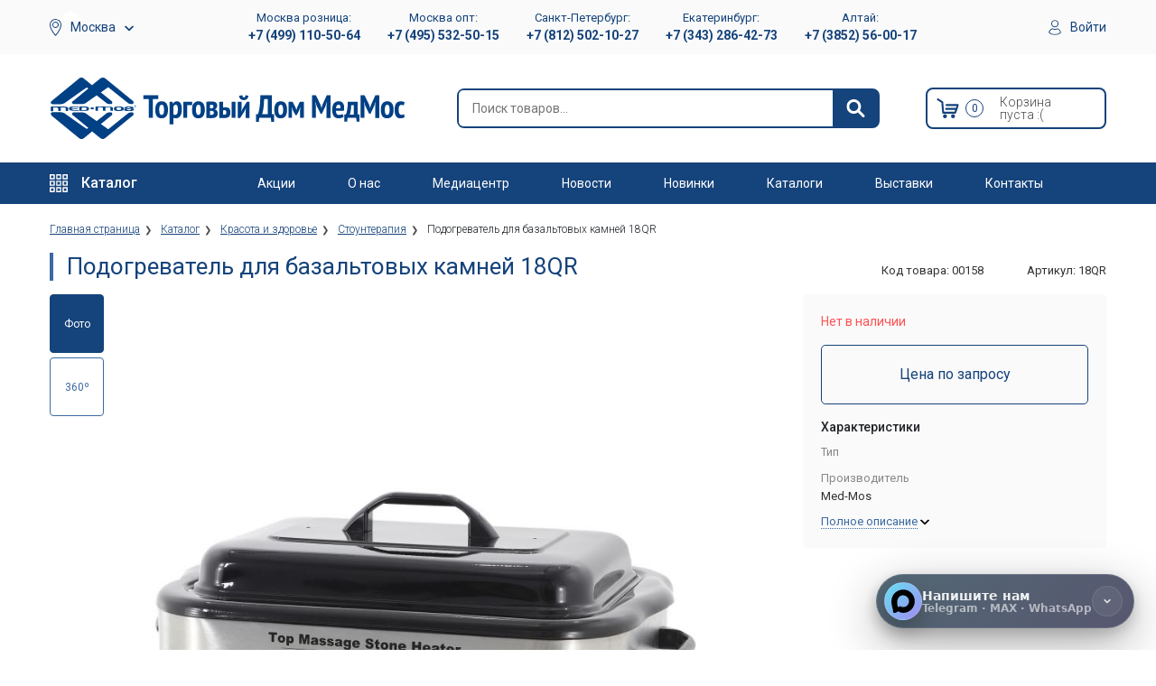

--- FILE ---
content_type: text/html; charset=utf-8
request_url: https://med-mos.ru/catalog/krasota-i-zdorove/oborudovanie-dlya-spa/podogrevatel-dlya-bazaltovyh-kamnej-18qr
body_size: 18100
content:
<!DOCTYPE html>

<html lang="ru">
	<head>
		<title>Подогреватель для базальтовых камней 18QR - ТД МедМос</title>

		<meta http-equiv="content-type" content="text/html; charset=UTF-8">
		<meta content="General" name="rating">

		<meta name="robots" content="index,follow">
		<meta name="keywords" content="">
		<meta name="description" content="Компания - поставщик товаров медицинского назначения «Торговый Дом МедМос» предлагает к продаже подогреватель для базальтовых камней 18qr. Доставка по Москве и по всей России.">

		<meta name="viewport" content="width=device-width, initial-scale=1, shrink-to-fit=no">

		<meta http-equiv="Cache-Control" content="max-age=3600, must-revalidate">
		<meta name="theme-color" content="#15437b">
		
		<meta name="yandex-verification" content="278dae492704afd1" />

		<link rel="icon" href="/assets/icons/favicon.png" type="image/x-icon">
		<link rel="shortcut icon" href="/assets/icons/favicon.png" type="image/x-icon">

		<link rel="dns-prefetch" href="//cdnjs.cloudflare.com">
		<link rel="dns-prefetch" href="//cdn.jsdelivr.net">
		<link rel="dns-prefetch" href="//www.googletagmanager.com">
		<link rel="dns-prefetch" href="//yastatic.net">
		<link rel="dns-prefetch" href="//google.ru">
		<link rel="dns-prefetch" href="//google.com">
		
		<link rel="apple-touch-icon" href="/assets/icons/apple-touch-icon.png">
		<link rel="apple-touch-icon" sizes="152x152" href="/assets/icons/touch-icon-ipad.png">
		<link rel="apple-touch-icon" sizes="180x180" href="/assets/icons/touch-icon-iphone-retina.png">
		<link rel="apple-touch-icon" sizes="167x167" href="/assets/icons/touch-icon-ipad-retina.png">

		<meta name="mobile-web-app-capable" content="yes">
		<meta name="apple-mobile-web-app-capable" content="yes">
		<meta name="application-name" content="Медтехника Москва">
		<meta name="apple-mobile-web-app-title" content="Медтехника Москва">
		<meta name="apple-mobile-web-app-status-bar-style" content="black-translucent">
		<meta name="msapplication-starturl" content="/">
		<meta name="msapplication-navbutton-color" content="#15437b">
		<meta name="msapplication-TileImage" content="/assets/icons/windows-icon-144-144.png">

		<link rel="manifest" href="/manifest.json">
		<link rel="yandex-tableau-widget" href="/assets/icons/yandex/manifest.json">

		<link href="https://med-mos.ru/catalog/krasota-i-zdorove/oborudovanie-dlya-spa/podogrevatel-dlya-bazaltovyh-kamnej-18qr" rel="canonical">

		<script type="application/ld+json">
			{
				"@context": "http://schema.org",
				"@type": "Organization",
				"url": "https://med-mos.ru",
				"logo": "https://med-mos.ru/templates/public/images/svg/med-mos.svg"
			}
		</script>

		<link rel="preload" href="//cdnjs.cloudflare.com/ajax/libs/twitter-bootstrap/4.5.0/css/bootstrap.min.css" as="style" onload="this.onload=null;this.rel='stylesheet'">
		<noscript><link rel="stylesheet" href="//cdnjs.cloudflare.com/ajax/libs/twitter-bootstrap/4.5.0/css/bootstrap.min.css"></noscript>

		<!--Load CSS-->
		<link rel="stylesheet" href="/templates/public/css/styles.css?2025v011">
		<link rel="stylesheet" href="/templates/public/css/inject.css?2025v011">

		<script>
						var timeInMs = '';
			
			function loadCSS(hf) {var ms = document.createElement("link");ms.rel = "stylesheet";ms.href = hf;document.getElementsByTagName("head")[0].appendChild(ms);}
			// Slick Slider
			//loadCSS("//cdnjs.cloudflare.com/ajax/libs/slick-carousel/1.9.0/slick.min.css");
			// LightGallery
			loadCSS("//cdnjs.cloudflare.com/ajax/libs/lightgallery/1.7.0/css/lightgallery.min.css");
			loadCSS("//fonts.googleapis.com/css?family=Roboto:100,300,400,500,700&subset=cyrillic&display=swap");
		</script>
		<!--./Load CSS-->

		<script>
	loadCSS("/templates/public/photo3d-html-files/v3/css/style.css");
</script>

		
<!-- Yandex.Metrika counter -->
<script type="text/javascript" >
   (function(m,e,t,r,i,k,a){m[i]=m[i]||function(){(m[i].a=m[i].a||[]).push(arguments)};
   m[i].l=1*new Date();
   for (var j = 0; j < document.scripts.length; j++) {if (document.scripts[j].src === r) { return; }}
   k=e.createElement(t),a=e.getElementsByTagName(t)[0],k.async=1,k.src=r,a.parentNode.insertBefore(k,a)})
   (window, document, "script", "https://mc.yandex.ru/metrika/tag.js", "ym");

   ym(33269654, "init", {
        clickmap:true,
        trackLinks:true,
        accurateTrackBounce:true,
        webvisor:true,
        ecommerce:"dataLayer"
   });
</script>
<noscript><div><img src="https://mc.yandex.ru/watch/33269654" style="position:absolute; left:-9999px;" alt="" /></div></noscript>
<!-- /Yandex.Metrika counter -->

		<style>
			.card_label_item,
			.card_label_item_body {
				cursor: help !important;
			}
			.soon {
				font-size: 15px;
				line-height: 13px;
				display: block;
				margin-top: 7px;
			}
			.product_list_col .item_card_specials {
				position: absolute;
				top: 190px;
				right: 15px;
				z-index: 10;
			}
		</style>

	</head>
	<body>
		<!--Pre Header-->
		<div class="pre_header">
			<div class="pre_header_inner">
				<div class="pre_header_region --region">
					<svg class="pre_header_region_icon" width="10" height="15" viewbox="0 0 13 19">
						<use xmlns:xlink="http://www.w3.org/1999/xlink" xlink:href="/templates/public/images/svg/main.svg#icon-placemark"></use>
					</svg>
					<a class="pre_header_region_link dropdown-toggle js-region" href="javascript:void(0);" rel="nofollow" data-toggle="dropdown">
												<span class="pre_header_region_city">Москва</span>
												<svg class="pre_header_region_icon_arrow" width="10" height="15" viewbox="0 0 8.52 5.19">
							<use xmlns:xlink="http://www.w3.org/1999/xlink" xlink:href="/templates/public/images/svg/main.svg#icon-arrow-down"></use>
						</svg>
					</a>
					<ul class="region-in dropdown-menu">
						<li>
							<a href="?city=msk">Москва</a>
						</li>
						<li>
							<a href="?city=spb">Санкт-Петербург</a>
						</li>
						<li>
							<a href="?city=ekb">Екатеринбург</a>
						</li>
						<li>
							<a href="?city=alt">Алтай</a>
						</li>
					</ul>
				</div>
				<div class="pre_header_phones d-none d-md-block">
					<div class="pre_header_phone">
						<div class="pre_header_phone_inner">
							<div class="pre_header_phone_city">Москва розница: </div>
							<a class="pre_header_phone_link" href="tel:+74991105064" onclick="yaCounter33269654.reachGoal('mskphone'); return true;">
								<span class="pre_header_phone_text">+7 (499) 110-50-64</span>
							</a>
							<div class="pre_header_phone_hours">
								<svg class="pre_header_phone_hours_icon" width="22" height="22" viewbox="0 0 21 21">
									<use xmlns:xlink="http://www.w3.org/1999/xlink" xlink:href="/templates/public/images/svg/main.svg#icon-clock2"></use>
								</svg>
								<span class="pre_header_phone_hours_text">c 8:00 до 16:30 пн-пт</span>
							</div>
						</div>

						<div class="pre_header_phone_inner">
							<div class="pre_header_phone_city">Москва опт: </div>
							<a class="pre_header_phone_link" href="tel:+74955325015">
								<span class="pre_header_phone_text">+7 (495) 532-50-15</span>
							</a>
							<div class="pre_header_phone_hours">
								<svg class="pre_header_phone_hours_icon" width="22" height="22" viewbox="0 0 21 21">
									<use xmlns:xlink="http://www.w3.org/1999/xlink" xlink:href="/templates/public/images/svg/main.svg#icon-clock2"></use>
								</svg>
								<span class="pre_header_phone_hours_text">c 8:00 до 16:30 пн-пт</span>
							</div>
						</div>
						
						<div class="pre_header_phone_inner">
							<div class="pre_header_phone_city">Санкт-Петербург: </div>
							<a class="pre_header_phone_link" href="tel:+78125021027">
								<span class="pre_header_phone_text">+7 (812) 502-10-27</span>
							</a>
							<div class="pre_header_phone_hours">
								<svg class="pre_header_phone_hours_icon" width="22" height="22" viewbox="0 0 21 21">
									<use xmlns:xlink="http://www.w3.org/1999/xlink" xlink:href="/templates/public/images/svg/main.svg#icon-clock2"></use>
								</svg>
								<span class="pre_header_phone_hours_text">c 8:00 до 16:30 пн-пт</span>
							</div>
						</div>
						
						<div class="pre_header_phone_inner">
							<div class="pre_header_phone_city">Екатеринбург: </div>
							<a class="pre_header_phone_link" href="tel:+73432864273">
								<span class="pre_header_phone_text">+7 (343) 286-42-73</span>
							</a>
							<div class="pre_header_phone_hours">
								<svg class="pre_header_phone_hours_icon" width="22" height="22" viewbox="0 0 21 21">
									<use xmlns:xlink="http://www.w3.org/1999/xlink" xlink:href="/templates/public/images/svg/main.svg#icon-clock2"></use>
								</svg>
								<span class="pre_header_phone_hours_text">c 9:00 до 18:00 пн-пт</span>
							</div>
						</div>
						
						<div class="pre_header_phone_inner">
							<div class="pre_header_phone_city">Алтай: </div>
							<a class="pre_header_phone_link" href="tel:+73852560017">
								<span class="pre_header_phone_text">+7 (3852) 56-00-17</span>
							</a>
							<div class="pre_header_phone_hours">
								<svg class="pre_header_phone_hours_icon" width="22" height="22" viewbox="0 0 21 21">
									<use xmlns:xlink="http://www.w3.org/1999/xlink" xlink:href="/templates/public/images/svg/main.svg#icon-clock2"></use>
								</svg>
								<span class="pre_header_phone_hours_text">c 9:00 до 18:00 пн-пт</span>
							</div>
						</div>
					</div>
				</div>
				<div class="pre_header_user --user">
					<ul class="nav navbar-nav navbar-menu header-menu-profiler" id="header-profiler">
	<li class="dropdown login-dropdown last-item">
		<!--googleoff: all-->
		<!--noindex-->
		<a id="login-dropdown-button dropdown-toggle" class="pre_header_user_link js-auth" href="javascript:void(0);" rel="nofollow" data-toggle="dropdown">
			<svg class="pre_header_user_icon" width="14" height="17" viewbox="0 0 15.59 18.5">
				<use xmlns:xlink="http://www.w3.org/1999/xlink" xlink:href="/templates/public/images/svg/main.svg#icon-user"></use>
			</svg>
			<span class="pre_header_user_text">Войти</span>
		</a>

		<ul id="login-dropdown" class="dropdown-menu">
			<li>
				 <div class="panel m-b-none">
					<div class="panel-body">
						<form class="form" method="post" action="/" accept-charset="UTF-8" id="form-login-top">

							<input type="hidden" name="module" value="login">
							<input type="hidden" name="action" value="authorize">

							<div class="form-group">
								<label class="sr-only" for="login">Логин</label>
								<input type="text" name="user_login" class="form-control input-sm" id="login" placeholder="Логин" required>
							</div>

							<div class="form-group">
								<label class="sr-only" for="password">Пароль</label>
								<input type="password" name="user_pass" class="form-control input-sm" id="password" placeholder="Пароль" required>
								<div class="help-block text-right">
									<a href="/remember">Забыли пароль ?</a>
								</div>
							</div>

							<div class="form-group">
								<button type="submit" class="btn btn-purple btn-sm btn-block">Войти</button>
							</div>

							<div class="checkbox">
								<label>
									<input type="checkbox" name="SaveLogin" value="1"> Запомнить меня
								</label>
							</div>
						</form>
					</div>
					<div class="panel-footer bottom text-center">
						Хотите стать партнером ? <a href="/register"><b>Зарегистрироваться</b></a>
					</div>
				 </div>
			</li>
		</ul>
		<!--/noindex-->
		<!--googleon: all-->
	</li>
</ul>				</div>
			</div>
		</div>
		<!--./Pre Header-->

		<!--Header-->
		<header class="header">
			<div class="header_inner">
				<div class="header_phone_spacer">
												<a class="pre_header_phone_link_mobile" href="tel:+74955325015">
							<svg class="pre_header_phone_icon_mobile" width="22" height="22" viewbox="0 0 401.998 401.998">
								<use xmlns:xlink="http://www.w3.org/1999/xlink" xlink:href="/templates/public/images/svg/main.svg#icon-phone"></use>
							</svg>
						</a>
										</div>

				<div class="header_logo">
					<a class="header_logo_link" href="/">
						<img class="header_logo_img" title="ТД МедМос" src="/templates/public/images/svg/med-mos-td.svg" alt="ТД МедМос">
						<!-- <img class="header_logo_img img-fluid" title="ТД МедМос" src="/assets/images/med-mos-td-ng.png" alt="ТД МедМос"> -->
					</a>
				</div>

				<div class="header_search --search">
					<form class="header_search_form autocomplete" action="/search" method="get" novalidate="">
						<input autocomplete="off" id="main-search-input" class="header_search_input  tt-query typeahead" type="text" name="q" value="" aria-labelledby="header_search_btn" data-role="search-input" tabindex="1" placeholder="Поиск товаров..." autocomplete="off" spellcheck="false">
						<button class="header_search_btn" id="header_search_btn" aria-label="Найти">
							<svg class="header_search_icon" width="21" height="20" viewbox="0 0 20.3 20">
								<use xmlns:xlink="http://www.w3.org/1999/xlink" xlink:href="/templates/public/images/svg/main.svg#icon-search"></use>
							</svg>
						</button>
					</form>
				</div>
				
				
<div class="header_shop top-basket">
	<div class="header_basket --empty">
		<a class="header_basket_link" href="/basket">
			<svg class="header_basket_icon" width="25" height="22" viewbox="0 0 65.67 59.33">
				<use xmlns:xlink="http://www.w3.org/1999/xlink"
					xlink:href="/templates/public/images/svg/main.svg#icon-basket"></use>
			</svg>
			<div class="header_basket_counter" id="num">0</div>
			<div class="header_basket_summary">
				<div class="header_basket_sum">Сумма</div>
				<span class="header_basket_value" id="value">0</span>
				<span class="header_basket_currency">₽</span>
			</div>
			<div class="header_basket_empty">
				Корзина
				<br>
				пуста :(
			</div>
		</a>
	</div>
</div>
			</div>
		</header>
		<!--./Header-->

		<!--Main navigation-->
		<nav class="main_nav">
			<div  class="nav_inner">
				<div class="nav_catalog c-menu main-menu">
										<a href="/catalog" class="nav_toggle">
						<svg class="nav_toggle_icon nav_toggle_hamburger" width="20" height="20">
							<use xmlns:xlink="http://www.w3.org/1999/xlink" xlink:href="/templates/public/images/svg/main.svg?ver-01#app-grid"></use>
						</svg>
						<span class="nav_toggle_text">Каталог</span>
					</a>
					<div class="wrap">
						<div class="c-menu__block c-menu__block_pos-abs">
	<ul class="c-menu__lv1">
			<li class="c-menu__lv1-li">
			<a class="c-menu__lv1-link" href="/catalog/bolnichnoe-oborudovanie/medicinskie-krovati">
								<span class="c-menu__name">Медицинские функциональные кровати</span>
				<span class="d-menu__angle-right">
					<svg class="icon16 i-angle-right ">
						<use xlink:href="/templates/public/images/svg/main.svg#i-angle-right"></use>
					</svg>
				</span>
			</a>
			<div class="c-menu__dop">
				<ul class="c-menu__lv2">
										<li class="c-menu__lv2-li">
						<a class="c-menu__lv2-link" href="/catalog/bolnichnoe-oborudovanie/medicinskie-krovati-mehanicheskie">
							<span class="d-menu__icon">
																<picture>
									<source data-srcset="/uploads/category/webp/mechpivod.webp" type="image/webp" srcset="/templates/public/images/noimage.webp">
									<img class="ls-is-cached lazyload" alt="Медицинские кровати механические" title="Медицинские кровати механические" data-src="/uploads/category/mechpivod.png" src="/templates/public/images/noimage.png" width="26" />
								</picture>
							</span>
							<span class="c-menu__name">Медицинские кровати механические</span>
						</a>
					</li>
										<li class="c-menu__lv2-li">
						<a class="c-menu__lv2-link" href="/catalog/bolnichnoe-oborudovanie/medicinskie-krovati-s-elektroprivodom">
							<span class="d-menu__icon">
																<picture>
									<source data-srcset="/uploads/category/webp/elprivod.webp" type="image/webp" srcset="/templates/public/images/noimage.webp">
									<img class="ls-is-cached lazyload" alt="Медицинские кровати с электроприводом" title="Медицинские кровати с электроприводом" data-src="/uploads/category/elprivod.png" src="/templates/public/images/noimage.png" width="26" />
								</picture>
							</span>
							<span class="c-menu__name">Медицинские кровати с электроприводом</span>
						</a>
					</li>
										<li class="c-menu__lv2-li">
						<a class="c-menu__lv2-link" href="/medicinskie-krovati/krovati-obcshebolnichnye">
							<span class="d-menu__icon">
																<picture>
									<source data-srcset="/uploads/category/webp/bolnichnue.webp" type="image/webp" srcset="/templates/public/images/noimage.webp">
									<img class="ls-is-cached lazyload" alt="Кровати общебольничные" title="Кровати общебольничные" data-src="/uploads/category/bolnichnue.png" src="/templates/public/images/noimage.png" width="26" />
								</picture>
							</span>
							<span class="c-menu__name">Кровати общебольничные</span>
						</a>
					</li>
										<li class="c-menu__lv2-li">
						<a class="c-menu__lv2-link" href="/medicinskie-krovati/krovati-s-tualetnym-ustrojstvom">
							<span class="d-menu__icon">
																<picture>
									<source data-srcset="/uploads/category/webp/tualetnoe.webp" type="image/webp" srcset="/templates/public/images/noimage.webp">
									<img class="ls-is-cached lazyload" alt="Кровати с туалетным устройством" title="Кровати с туалетным устройством" data-src="/uploads/category/tualetnoe.png" src="/templates/public/images/noimage.png" width="26" />
								</picture>
							</span>
							<span class="c-menu__name">Кровати с туалетным устройством</span>
						</a>
					</li>
										<li class="c-menu__lv2-li">
						<a class="c-menu__lv2-link" href="/medicinskie-krovati/krovati-dlya-domashnego-ispolzovaniya">
							<span class="d-menu__icon">
																<picture>
									<source data-srcset="/uploads/category/webp/domashnie.webp" type="image/webp" srcset="/templates/public/images/noimage.webp">
									<img class="ls-is-cached lazyload" alt="Кровати для домашнего использования" title="Кровати для домашнего использования" data-src="/uploads/category/domashnie.png" src="/templates/public/images/noimage.png" width="26" />
								</picture>
							</span>
							<span class="c-menu__name">Кровати для домашнего использования</span>
						</a>
					</li>
										<li class="c-menu__lv2-li">
						<a class="c-menu__lv2-link" href="/medicinskie-krovati/detskie-medicinskie-krovati">
							<span class="d-menu__icon">
																<picture>
									<source data-srcset="/uploads/category/webp/detskie.webp" type="image/webp" srcset="/templates/public/images/noimage.webp">
									<img class="ls-is-cached lazyload" alt="Кровати детские медицинские" title="Кровати детские медицинские" data-src="/uploads/category/detskie.png" src="/templates/public/images/noimage.png" width="26" />
								</picture>
							</span>
							<span class="c-menu__name">Кровати детские медицинские</span>
						</a>
					</li>
										<li class="c-menu__lv2-li">
						<a class="c-menu__lv2-link" href="/medicinskie-krovati/krovati-dlya-rodovspomozheniya">
							<span class="d-menu__icon">
																<picture>
									<source data-srcset="/uploads/category/webp/rodovspomojenie.webp" type="image/webp" srcset="/templates/public/images/noimage.webp">
									<img class="ls-is-cached lazyload" alt="Кровати для родовспоможения" title="Кровати для родовспоможения" data-src="/uploads/category/rodovspomojenie.png" src="/templates/public/images/noimage.png" width="26" />
								</picture>
							</span>
							<span class="c-menu__name">Кровати для родовспоможения</span>
						</a>
					</li>
										<li class="c-menu__lv2-li">
						<a class="c-menu__lv2-link" href="/medicinskie-krovati/reanimacionnye-krovati">
							<span class="d-menu__icon">
																<picture>
									<source data-srcset="/uploads/category/webp/reanimacia.webp" type="image/webp" srcset="/templates/public/images/noimage.webp">
									<img class="ls-is-cached lazyload" alt="Кровати реанимационные" title="Кровати реанимационные" data-src="/uploads/category/reanimacia.png" src="/templates/public/images/noimage.png" width="26" />
								</picture>
							</span>
							<span class="c-menu__name">Кровати реанимационные</span>
						</a>
					</li>
										<li class="c-menu__lv2-li">
						<a class="c-menu__lv2-link" href="/medicinskie-krovati/matrasy-dlya-medicinskih-krovatej">
							<span class="d-menu__icon">
																<picture>
									<source data-srcset="/uploads/category/webp/matrasy.webp" type="image/webp" srcset="/templates/public/images/noimage.webp">
									<img class="ls-is-cached lazyload" alt="Матрасы для медицинских кроватей с РУ" title="Матрасы для медицинских кроватей с РУ" data-src="/uploads/category/matrasy.png" src="/templates/public/images/noimage.png" width="26" />
								</picture>
							</span>
							<span class="c-menu__name">Матрасы для медицинских кроватей с РУ</span>
						</a>
					</li>
										<li class="c-menu__lv2-li">
						<a class="c-menu__lv2-link" href="/medicinskie-krovati/prinadlezhnosti-dlya-krovatej">
							<span class="d-menu__icon">
																<picture>
									<source data-srcset="/uploads/category/webp/prinadlezhnosti.webp" type="image/webp" srcset="/templates/public/images/noimage.webp">
									<img class="ls-is-cached lazyload" alt="Принадлежности для кроватей" title="Принадлежности для кроватей" data-src="/uploads/category/prinadlezhnosti.png" src="/templates/public/images/noimage.png" width="26" />
								</picture>
							</span>
							<span class="c-menu__name">Принадлежности для кроватей</span>
						</a>
					</li>
									</ul>
			</div>
		</li>
			<li class="c-menu__lv1-li">
			<a class="c-menu__lv1-link" href="/catalog/medicinskoe-oborudovanie">
								<span class="c-menu__name">Медицинское оборудование</span>
				<span class="d-menu__angle-right">
					<svg class="icon16 i-angle-right ">
						<use xlink:href="/templates/public/images/svg/main.svg#i-angle-right"></use>
					</svg>
				</span>
			</a>
			<div class="c-menu__dop">
				<ul class="c-menu__lv2">
										<li class="c-menu__lv2-li">
						<a class="c-menu__lv2-link" href="/catalog/medicinskoe-oborudovanie/videoendoskopicheskie-sistemy">
							<span class="d-menu__icon">
																<picture>
									<source data-srcset="/uploads/category/webp/videoendo.webp" type="image/webp" srcset="/templates/public/images/noimage.webp">
									<img class="ls-is-cached lazyload" alt="Видеоэндоскопы" title="Видеоэндоскопы" data-src="/uploads/category/videoendo.png" src="/templates/public/images/noimage.png" width="26" />
								</picture>
							</span>
							<span class="c-menu__name">Видеоэндоскопы</span>
						</a>
					</li>
										<li class="c-menu__lv2-li">
						<a class="c-menu__lv2-link" href="/catalog/medicinskoe-oborudovanie/aspiratory">
							<span class="d-menu__icon">
																<picture>
									<source data-srcset="/uploads/category/webp/asrpiratory2.webp" type="image/webp" srcset="/templates/public/images/noimage.webp">
									<img class="ls-is-cached lazyload" alt="Аспираторы" title="Аспираторы" data-src="/uploads/category/asrpiratory2.png" src="/templates/public/images/noimage.png" width="26" />
								</picture>
							</span>
							<span class="c-menu__name">Аспираторы</span>
						</a>
					</li>
										<li class="c-menu__lv2-li">
						<a class="c-menu__lv2-link" href="/catalog/medicinskoe-oborudovanie/apparaty-uzi">
							<span class="d-menu__icon">
																<picture>
									<source data-srcset="/uploads/category/webp/uzi.webp" type="image/webp" srcset="/templates/public/images/noimage.webp">
									<img class="ls-is-cached lazyload" alt="Аппараты УЗИ" title="Аппараты УЗИ" data-src="/uploads/category/uzi.png" src="/templates/public/images/noimage.png" width="26" />
								</picture>
							</span>
							<span class="c-menu__name">Аппараты УЗИ</span>
						</a>
					</li>
										<li class="c-menu__lv2-li">
						<a class="c-menu__lv2-link" href="/catalog/medicinskoe-oborudovanie/apparaty-ekg">
							<span class="d-menu__icon">
																<picture>
									<source data-srcset="/uploads/category/webp/ekg.webp" type="image/webp" srcset="/templates/public/images/noimage.webp">
									<img class="ls-is-cached lazyload" alt="Аппараты ЭКГ" title="Аппараты ЭКГ" data-src="/uploads/category/ekg.png" src="/templates/public/images/noimage.png" width="26" />
								</picture>
							</span>
							<span class="c-menu__name">Аппараты ЭКГ</span>
						</a>
					</li>
										<li class="c-menu__lv2-li">
						<a class="c-menu__lv2-link" href="/catalog/vein-detector">
							<span class="d-menu__icon">
																<picture>
									<source data-srcset="/uploads/category/webp/vien.webp" type="image/webp" srcset="/templates/public/images/noimage.webp">
									<img class="ls-is-cached lazyload" alt="Визуализаторы вен" title="Визуализаторы вен" data-src="/uploads/category/vien.png" src="/templates/public/images/noimage.png" width="26" />
								</picture>
							</span>
							<span class="c-menu__name">Визуализаторы вен</span>
						</a>
					</li>
										<li class="c-menu__lv2-li">
						<a class="c-menu__lv2-link" href="/catalog/medicinskoe-oborudovanie/nebulajzery">
							<span class="d-menu__icon">
																<picture>
									<source data-srcset="/uploads/category/webp/nebulayzery.webp" type="image/webp" srcset="/templates/public/images/noimage.webp">
									<img class="ls-is-cached lazyload" alt="Ингаляторы" title="Ингаляторы" data-src="/uploads/category/nebulayzery.png" src="/templates/public/images/noimage.png" width="26" />
								</picture>
							</span>
							<span class="c-menu__name">Ингаляторы</span>
						</a>
					</li>
										<li class="c-menu__lv2-li">
						<a class="c-menu__lv2-link" href="/catalog/katalki-gidravlicheskie">
							<span class="d-menu__icon">
																<picture>
									<source data-srcset="/uploads/category/webp/gydravlic.webp" type="image/webp" srcset="/templates/public/images/noimage.webp">
									<img class="ls-is-cached lazyload" alt="Каталки гидравлические" title="Каталки гидравлические" data-src="/uploads/category/gydravlic.png" src="/templates/public/images/noimage.png" width="26" />
								</picture>
							</span>
							<span class="c-menu__name">Каталки гидравлические</span>
						</a>
					</li>
										<li class="c-menu__lv2-li">
						<a class="c-menu__lv2-link" href="/catalog/bolnichnoe-oborudovanie/katalki-bolnichnye">
							<span class="d-menu__icon">
																<picture>
									<source data-srcset="/uploads/category/webp/bolnichnye-katalki.webp" type="image/webp" srcset="/templates/public/images/noimage.webp">
									<img class="ls-is-cached lazyload" alt="Каталки больничные" title="Каталки больничные" data-src="/uploads/category/bolnichnye-katalki.png" src="/templates/public/images/noimage.png" width="26" />
								</picture>
							</span>
							<span class="c-menu__name">Каталки больничные</span>
						</a>
					</li>
										<li class="c-menu__lv2-li">
						<a class="c-menu__lv2-link" href="/catalog/medicinskoe-oborudovanie/kislorodnye-koncentratory">
							<span class="d-menu__icon">
																<picture>
									<source data-srcset="/uploads/category/webp/oxygen-conc.webp" type="image/webp" srcset="/templates/public/images/noimage.webp">
									<img class="ls-is-cached lazyload" alt="Кислородные концентраторы" title="Кислородные концентраторы" data-src="/uploads/category/oxygen-conc.png" src="/templates/public/images/noimage.png" width="26" />
								</picture>
							</span>
							<span class="c-menu__name">Кислородные концентраторы</span>
						</a>
					</li>
										<li class="c-menu__lv2-li">
						<a class="c-menu__lv2-link" href="/catalog/medicinskoe-oborudovanie/infuzionnye-nasosy">
							<span class="d-menu__icon">
																<picture>
									<source data-srcset="/uploads/category/webp/infuz.webp" type="image/webp" srcset="/templates/public/images/noimage.webp">
									<img class="ls-is-cached lazyload" alt="Насосы инфузионные" title="Насосы инфузионные" data-src="/uploads/category/infuz.png" src="/templates/public/images/noimage.png" width="26" />
								</picture>
							</span>
							<span class="c-menu__name">Насосы инфузионные</span>
						</a>
					</li>
										<li class="c-menu__lv2-li">
						<a class="c-menu__lv2-link" href="/catalog/medicinskoe-oborudovanie/shpricevye-nasosy">
							<span class="d-menu__icon">
																<picture>
									<source data-srcset="/uploads/category/webp/shpic.webp" type="image/webp" srcset="/templates/public/images/noimage.webp">
									<img class="ls-is-cached lazyload" alt="Насосы шприцевые" title="Насосы шприцевые" data-src="/uploads/category/shpic.png" src="/templates/public/images/noimage.png" width="26" />
								</picture>
							</span>
							<span class="c-menu__name">Насосы шприцевые</span>
						</a>
					</li>
										<li class="c-menu__lv2-li">
						<a class="c-menu__lv2-link" href="/catalog/medicinskoe-oborudovanie/pulsoksimetry">
							<span class="d-menu__icon">
																<picture>
									<source data-srcset="/uploads/category/webp/pulso.webp" type="image/webp" srcset="/templates/public/images/noimage.webp">
									<img class="ls-is-cached lazyload" alt="Пульсоксиметры" title="Пульсоксиметры" data-src="/uploads/category/pulso.png" src="/templates/public/images/noimage.png" width="26" />
								</picture>
							</span>
							<span class="c-menu__name">Пульсоксиметры</span>
						</a>
					</li>
										<li class="c-menu__lv2-li">
						<a class="c-menu__lv2-link" href="/catalog/medicinskoe-oborudovanie/stoliki-reanimacionnye-anesteziologicheskie">
							<span class="d-menu__icon">
																<picture>
									<source data-srcset="/uploads/category/webp/telezhka-reanim.webp" type="image/webp" srcset="/templates/public/images/noimage.webp">
									<img class="ls-is-cached lazyload" alt="Тележки медицинские (реанимационные, анестезиологические)" title="Тележки медицинские (реанимационные, анестезиологические)" data-src="/uploads/category/telezhka-reanim.png" src="/templates/public/images/noimage.png" width="26" />
								</picture>
							</span>
							<span class="c-menu__name">Тележки медицинские (реанимационные, анестезиологические)</span>
						</a>
					</li>
										<li class="c-menu__lv2-li">
						<a class="c-menu__lv2-link" href="/catalog/medicinskoe-oborudovanie/tonometry">
							<span class="d-menu__icon">
																<picture>
									<source data-srcset="/uploads/category/webp/tonometry.webp" type="image/webp" srcset="/templates/public/images/noimage.webp">
									<img class="ls-is-cached lazyload" alt="Тонометры" title="Тонометры" data-src="/uploads/category/tonometry.png" src="/templates/public/images/noimage.png" width="26" />
								</picture>
							</span>
							<span class="c-menu__name">Тонометры</span>
						</a>
					</li>
										<li class="c-menu__lv2-li">
						<a class="c-menu__lv2-link" href="/catalog/hypotherm">
							<span class="d-menu__icon">
																<picture>
									<source data-srcset="/uploads/category/webp/hypotherm.webp" type="image/webp" srcset="/templates/public/images/noimage.webp">
									<img class="ls-is-cached lazyload" alt="Устройства для терапевтической гипотермии и гипертермии" title="Устройства для терапевтической гипотермии и гипертермии" data-src="/uploads/category/hypotherm.png" src="/templates/public/images/noimage.png" width="26" />
								</picture>
							</span>
							<span class="c-menu__name">Устройства для терапевтической гипотермии и гипертермии</span>
						</a>
					</li>
										<li class="c-menu__lv2-li">
						<a class="c-menu__lv2-link" href="/catalog/medicinskoe-oborudovanie/fetalnye-dopplery">
							<span class="d-menu__icon">
																<picture>
									<source data-srcset="/uploads/category/webp/fetal_doppler.webp" type="image/webp" srcset="/templates/public/images/noimage.webp">
									<img class="ls-is-cached lazyload" alt="Фетальные допплеры" title="Фетальные допплеры" data-src="/uploads/category/fetal_doppler.png" src="/templates/public/images/noimage.png" width="26" />
								</picture>
							</span>
							<span class="c-menu__name">Фетальные допплеры</span>
						</a>
					</li>
									</ul>
			</div>
		</li>
			<li class="c-menu__lv1-li">
			<a class="c-menu__lv1-link" href="/catalog/reabilitaciya">
								<span class="c-menu__name">Реабилитационное оборудование</span>
				<span class="d-menu__angle-right">
					<svg class="icon16 i-angle-right ">
						<use xlink:href="/templates/public/images/svg/main.svg#i-angle-right"></use>
					</svg>
				</span>
			</a>
			<div class="c-menu__dop">
				<ul class="c-menu__lv2">
										<li class="c-menu__lv2-li">
						<a class="c-menu__lv2-link" href="/catalog/reabilitaciya/otkidnye-sidenya">
							<span class="d-menu__icon">
																<picture>
									<source data-srcset="/uploads/category/webp/otkidnoe.webp" type="image/webp" srcset="/templates/public/images/noimage.webp">
									<img class="ls-is-cached lazyload" alt="Откидные сиденья" title="Откидные сиденья" data-src="/uploads/category/otkidnoe.png" src="/templates/public/images/noimage.png" width="26" />
								</picture>
							</span>
							<span class="c-menu__name">Откидные сиденья</span>
						</a>
					</li>
										<li class="c-menu__lv2-li">
						<a class="c-menu__lv2-link" href="/catalog/reabilitaciya/nastennye-detskie-kresla-parkovki">
							<span class="d-menu__icon">
																<picture>
									<source data-srcset="/uploads/category/webp/detsklreslo.webp" type="image/webp" srcset="/templates/public/images/noimage.webp">
									<img class="ls-is-cached lazyload" alt="Настенные детские кресла" title="Настенные детские кресла" data-src="/uploads/category/detsklreslo.png" src="/templates/public/images/noimage.png" width="26" />
								</picture>
							</span>
							<span class="c-menu__name">Настенные детские кресла</span>
						</a>
					</li>
										<li class="c-menu__lv2-li">
						<a class="c-menu__lv2-link" href="/catalog/reabilitaciya/nastennye-pelenalnye-stoliki">
							<span class="d-menu__icon">
																<picture>
									<source data-srcset="/uploads/category/webp/pelenal.webp" type="image/webp" srcset="/templates/public/images/noimage.webp">
									<img class="ls-is-cached lazyload" alt="Настенные пеленальные столики" title="Настенные пеленальные столики" data-src="/uploads/category/pelenal.png" src="/templates/public/images/noimage.png" width="26" />
								</picture>
							</span>
							<span class="c-menu__name">Настенные пеленальные столики</span>
						</a>
					</li>
										<li class="c-menu__lv2-li">
						<a class="c-menu__lv2-link" href="/catalog/dushevye-taburetki">
							<span class="d-menu__icon">
																<picture>
									<source data-srcset="/uploads/category/webp/taburet.webp" type="image/webp" srcset="/templates/public/images/noimage.webp">
									<img class="ls-is-cached lazyload" alt="Душевые табуретки" title="Душевые табуретки" data-src="/uploads/category/taburet.png" src="/templates/public/images/noimage.png" width="26" />
								</picture>
							</span>
							<span class="c-menu__name">Душевые табуретки</span>
						</a>
					</li>
										<li class="c-menu__lv2-li">
						<a class="c-menu__lv2-link" href="/catalog/kreslo-kolyaski-elektricheskie">
							<span class="d-menu__icon">
																<picture>
									<source data-srcset="/uploads/category/webp/kolyaskiel.webp" type="image/webp" srcset="/templates/public/images/noimage.webp">
									<img class="ls-is-cached lazyload" alt="Кресло-коляски электрические" title="Кресло-коляски электрические" data-src="/uploads/category/kolyaskiel.png" src="/templates/public/images/noimage.png" width="26" />
								</picture>
							</span>
							<span class="c-menu__name">Кресло-коляски электрические</span>
						</a>
					</li>
										<li class="c-menu__lv2-li">
						<a class="c-menu__lv2-link" href="/catalog/reabilitaciya/kresla-stulya-s-sanitarnym-osnacsheniem">
							<span class="d-menu__icon">
																<picture>
									<source data-srcset="/uploads/category/webp/ksso.webp" type="image/webp" srcset="/templates/public/images/noimage.webp">
									<img class="ls-is-cached lazyload" alt="Кресло-стул с санитарным оснащением" title="Кресло-стул с санитарным оснащением" data-src="/uploads/category/ksso.png" src="/templates/public/images/noimage.png" width="26" />
								</picture>
							</span>
							<span class="c-menu__name">Кресло-стул с санитарным оснащением</span>
						</a>
					</li>
										<li class="c-menu__lv2-li">
						<a class="c-menu__lv2-link" href="/pedalnye-trenazhery">
							<span class="d-menu__icon">
																<picture>
									<source data-srcset="/uploads/category/webp/pedal-trenazh.webp" type="image/webp" srcset="/templates/public/images/noimage.webp">
									<img class="ls-is-cached lazyload" alt="Педальные тренажеры" title="Педальные тренажеры" data-src="/uploads/category/pedal-trenazh.png" src="/templates/public/images/noimage.png" width="26" />
								</picture>
							</span>
							<span class="c-menu__name">Педальные тренажеры</span>
						</a>
					</li>
										<li class="c-menu__lv2-li">
						<a class="c-menu__lv2-link" href="/catalog/reabilitaciya/podemniki-elektricheskie">
							<span class="d-menu__icon">
																<picture>
									<source data-srcset="/uploads/category/webp/podemniki.webp" type="image/webp" srcset="/templates/public/images/noimage.webp">
									<img class="ls-is-cached lazyload" alt="Подъемники для инвалидов" title="Подъемники для инвалидов" data-src="/uploads/category/podemniki.png" src="/templates/public/images/noimage.png" width="26" />
								</picture>
							</span>
							<span class="c-menu__name">Подъемники для инвалидов</span>
						</a>
					</li>
										<li class="c-menu__lv2-li">
						<a class="c-menu__lv2-link" href="/catalog/reabilitaciya/poruchni-dlya-invalidov">
							<span class="d-menu__icon">
																<picture>
									<source data-srcset="/uploads/category/webp/poruchni.webp" type="image/webp" srcset="/templates/public/images/noimage.webp">
									<img class="ls-is-cached lazyload" alt="Поручни для инвалидов" title="Поручни для инвалидов" data-src="/uploads/category/poruchni.png" src="/templates/public/images/noimage.png" width="26" />
								</picture>
							</span>
							<span class="c-menu__name">Поручни для инвалидов</span>
						</a>
					</li>
										<li class="c-menu__lv2-li">
						<a class="c-menu__lv2-link" href="/catalog/bolnichnoe-oborudovanie/protivoprolezhnevye-matrasy">
							<span class="d-menu__icon">
																<picture>
									<source data-srcset="/uploads/category/webp/protivoprolezhn-matrac.webp" type="image/webp" srcset="/templates/public/images/noimage.webp">
									<img class="ls-is-cached lazyload" alt="Противопролежневые матрасы" title="Противопролежневые матрасы" data-src="/uploads/category/protivoprolezhn-matrac.png" src="/templates/public/images/noimage.png" width="26" />
								</picture>
							</span>
							<span class="c-menu__name">Противопролежневые матрасы</span>
						</a>
					</li>
										<li class="c-menu__lv2-li">
						<a class="c-menu__lv2-link" href="/catalog/reabilitaciya/sanitarnoe-osnacshenie">
							<span class="d-menu__icon">
																<picture>
									<source data-srcset="/uploads/category/webp/sanitarka.webp" type="image/webp" srcset="/templates/public/images/noimage.webp">
									<img class="ls-is-cached lazyload" alt="Оснащение для медико-санитарной реабилитации" title="Оснащение для медико-санитарной реабилитации" data-src="/uploads/category/sanitarka.png" src="/templates/public/images/noimage.png" width="26" />
								</picture>
							</span>
							<span class="c-menu__name">Оснащение для медико-санитарной реабилитации</span>
						</a>
					</li>
										<li class="c-menu__lv2-li">
						<a class="c-menu__lv2-link" href="/hodunki">
							<span class="d-menu__icon">
																<picture>
									<source data-srcset="/uploads/category/webp/hodunki.webp" type="image/webp" srcset="/templates/public/images/noimage.webp">
									<img class="ls-is-cached lazyload" alt="Ходунки" title="Ходунки" data-src="/uploads/category/hodunki.png" src="/templates/public/images/noimage.png" width="26" />
								</picture>
							</span>
							<span class="c-menu__name">Ходунки</span>
						</a>
					</li>
									</ul>
			</div>
		</li>
			<li class="c-menu__lv1-li">
			<a class="c-menu__lv1-link" href="/catalog/mchs">
								<span class="c-menu__name">Оборудование для АСМП и МЧС</span>
				<span class="d-menu__angle-right">
					<svg class="icon16 i-angle-right ">
						<use xlink:href="/templates/public/images/svg/main.svg#i-angle-right"></use>
					</svg>
				</span>
			</a>
			<div class="c-menu__dop">
				<ul class="c-menu__lv2">
										<li class="c-menu__lv2-li">
						<a class="c-menu__lv2-link" href="/catalog/mchs/telezhki-katalki-s-pu">
							<span class="d-menu__icon">
																<picture>
									<source data-srcset="/uploads/category/webp/katalka3.webp" type="image/webp" srcset="/templates/public/images/noimage.webp">
									<img class="ls-is-cached lazyload" alt="Тележки-каталки" title="Тележки-каталки" data-src="/uploads/category/katalka3.png" src="/templates/public/images/noimage.png" width="26" />
								</picture>
							</span>
							<span class="c-menu__name">Тележки-каталки</span>
						</a>
					</li>
										<li class="c-menu__lv2-li">
						<a class="c-menu__lv2-link" href="/catalog/mchs/nosilki">
							<span class="d-menu__icon">
																<picture>
									<source data-srcset="/uploads/category/webp/nosilki.webp" type="image/webp" srcset="/templates/public/images/noimage.webp">
									<img class="ls-is-cached lazyload" alt="Носилки медицинские" title="Носилки медицинские" data-src="/uploads/category/nosilki.png" src="/templates/public/images/noimage.png" width="26" />
								</picture>
							</span>
							<span class="c-menu__name">Носилки медицинские</span>
						</a>
					</li>
										<li class="c-menu__lv2-li">
						<a class="c-menu__lv2-link" href="/catalog/mchs/spinalnye-cshity">
							<span class="d-menu__icon">
																<picture>
									<source data-srcset="/uploads/category/webp/doska.webp" type="image/webp" srcset="/templates/public/images/noimage.webp">
									<img class="ls-is-cached lazyload" alt="Спинальные щиты" title="Спинальные щиты" data-src="/uploads/category/doska.png" src="/templates/public/images/noimage.png" width="26" />
								</picture>
							</span>
							<span class="c-menu__name">Спинальные щиты</span>
						</a>
					</li>
										<li class="c-menu__lv2-li">
						<a class="c-menu__lv2-link" href="/catalog/mchs/priemnye-ustrojstva">
							<span class="d-menu__icon">
																<picture>
									<source data-srcset="/uploads/category/webp/priemnye.webp" type="image/webp" srcset="/templates/public/images/noimage.webp">
									<img class="ls-is-cached lazyload" alt="Приемные устройства" title="Приемные устройства" data-src="/uploads/category/priemnye.png" src="/templates/public/images/noimage.png" width="26" />
								</picture>
							</span>
							<span class="c-menu__name">Приемные устройства</span>
						</a>
					</li>
										<li class="c-menu__lv2-li">
						<a class="c-menu__lv2-link" href="/catalog/vakuumnye-matrasy">
							<span class="d-menu__icon">
																<picture>
									<source data-srcset="/uploads/category/webp/vakuum.webp" type="image/webp" srcset="/templates/public/images/noimage.webp">
									<img class="ls-is-cached lazyload" alt="Вакуумные матрасы" title="Вакуумные матрасы" data-src="/uploads/category/vakuum.png" src="/templates/public/images/noimage.png" width="26" />
								</picture>
							</span>
							<span class="c-menu__name">Вакуумные матрасы</span>
						</a>
					</li>
										<li class="c-menu__lv2-li">
						<a class="c-menu__lv2-link" href="/catalog/mchs/transportirovochnye-boksy">
							<span class="d-menu__icon">
																<picture>
									<source data-srcset="/uploads/category/webp/transp-boksy.webp" type="image/webp" srcset="/templates/public/images/noimage.webp">
									<img class="ls-is-cached lazyload" alt="Транспортировочные боксы" title="Транспортировочные боксы" data-src="/uploads/category/transp-boksy.png" src="/templates/public/images/noimage.png" width="26" />
								</picture>
							</span>
							<span class="c-menu__name">Транспортировочные боксы</span>
						</a>
					</li>
										<li class="c-menu__lv2-li">
						<a class="c-menu__lv2-link" href="/catalog/light">
							<span class="d-menu__icon">
																<picture>
									<source data-srcset="/uploads/category/webp/light.webp" type="image/webp" srcset="/templates/public/images/noimage.webp">
									<img class="ls-is-cached lazyload" alt="Автосвет" title="Автосвет" data-src="/uploads/category/light.png" src="/templates/public/images/noimage.png" width="26" />
								</picture>
							</span>
							<span class="c-menu__name">Автосвет</span>
						</a>
					</li>
									</ul>
			</div>
		</li>
			<li class="c-menu__lv1-li">
			<a class="c-menu__lv1-link" href="/catalog/krasota-i-zdorove">
								<span class="c-menu__name">Красота и здоровье</span>
				<span class="d-menu__angle-right">
					<svg class="icon16 i-angle-right ">
						<use xlink:href="/templates/public/images/svg/main.svg#i-angle-right"></use>
					</svg>
				</span>
			</a>
			<div class="c-menu__dop">
				<ul class="c-menu__lv2">
										<li class="c-menu__lv2-li">
						<a class="c-menu__lv2-link" href="/catalog/krasota-i-zdorove/massazhnye-stoly-stacionarnye">
							<span class="d-menu__icon">
																<picture>
									<source data-srcset="/uploads/category/webp/stacionar.webp" type="image/webp" srcset="/templates/public/images/noimage.webp">
									<img class="ls-is-cached lazyload" alt="Массажные столы стационарные" title="Массажные столы стационарные" data-src="/uploads/category/stacionar.png" src="/templates/public/images/noimage.png" width="26" />
								</picture>
							</span>
							<span class="c-menu__name">Массажные столы стационарные</span>
						</a>
					</li>
										<li class="c-menu__lv2-li">
						<a class="c-menu__lv2-link" href="/catalog/krasota-i-zdorove/massazhnye-stoly-s-elektroprivodom">
							<span class="d-menu__icon">
																<picture>
									<source data-srcset="/uploads/category/webp/electric.webp" type="image/webp" srcset="/templates/public/images/noimage.webp">
									<img class="ls-is-cached lazyload" alt="Массажные столы с электроприводом" title="Массажные столы с электроприводом" data-src="/uploads/category/electric.png" src="/templates/public/images/noimage.png" width="26" />
								</picture>
							</span>
							<span class="c-menu__name">Массажные столы с электроприводом</span>
						</a>
					</li>
										<li class="c-menu__lv2-li">
						<a class="c-menu__lv2-link" href="/catalog/krasota-i-zdorove/kosmetologicheskie-kresla">
							<span class="d-menu__icon">
																<picture>
									<source data-srcset="/uploads/category/webp/cosmetolog.webp" type="image/webp" srcset="/templates/public/images/noimage.webp">
									<img class="ls-is-cached lazyload" alt="Косметологические кресла" title="Косметологические кресла" data-src="/uploads/category/cosmetolog.png" src="/templates/public/images/noimage.png" width="26" />
								</picture>
							</span>
							<span class="c-menu__name">Косметологические кресла</span>
						</a>
					</li>
										<li class="c-menu__lv2-li">
						<a class="c-menu__lv2-link" href="/catalog/krasota-i-zdorove/pedikyurnye-kresla">
							<span class="d-menu__icon">
																<picture>
									<source data-srcset="/uploads/category/webp/pedikur.webp" type="image/webp" srcset="/templates/public/images/noimage.webp">
									<img class="ls-is-cached lazyload" alt="Педикюрные кресла" title="Педикюрные кресла" data-src="/uploads/category/pedikur.png" src="/templates/public/images/noimage.png" width="26" />
								</picture>
							</span>
							<span class="c-menu__name">Педикюрные кресла</span>
						</a>
					</li>
										<li class="c-menu__lv2-li">
						<a class="c-menu__lv2-link" href="/catalog/krasota-i-zdorove/massazhnoe-oborudovanie">
							<span class="d-menu__icon">
																<picture>
									<source data-srcset="/uploads/category/webp/mssagestol.webp" type="image/webp" srcset="/templates/public/images/noimage.webp">
									<img class="ls-is-cached lazyload" alt="Массажные столы" title="Массажные столы" data-src="/uploads/category/mssagestol.png" src="/templates/public/images/noimage.png" width="26" />
								</picture>
							</span>
							<span class="c-menu__name">Массажные столы</span>
						</a>
					</li>
										<li class="c-menu__lv2-li">
						<a class="c-menu__lv2-link" href="/catalog/krasota-i-zdorove/kosmetologicheskoe-oborudovanie">
							<span class="d-menu__icon">
																<picture>
									<source data-srcset="/uploads/category/webp/kosmoborud.webp" type="image/webp" srcset="/templates/public/images/noimage.webp">
									<img class="ls-is-cached lazyload" alt="Косметологическое оборудование" title="Косметологическое оборудование" data-src="/uploads/category/kosmoborud.png" src="/templates/public/images/noimage.png" width="26" />
								</picture>
							</span>
							<span class="c-menu__name">Косметологическое оборудование</span>
						</a>
					</li>
										<li class="c-menu__lv2-li">
						<a class="c-menu__lv2-link" href="/stulya-mastera">
							<span class="d-menu__icon">
																<picture>
									<source data-srcset="/uploads/category/webp/sulyamastera.webp" type="image/webp" srcset="/templates/public/images/noimage.webp">
									<img class="ls-is-cached lazyload" alt="Стулья для мастера" title="Стулья для мастера" data-src="/uploads/category/sulyamastera.png" src="/templates/public/images/noimage.png" width="26" />
								</picture>
							</span>
							<span class="c-menu__name">Стулья для мастера</span>
						</a>
					</li>
										<li class="c-menu__lv2-li">
						<a class="c-menu__lv2-link" href="/catalog/lampy-lupy">
							<span class="d-menu__icon">
																<picture>
									<source data-srcset="/uploads/category/webp/lampylupy.webp" type="image/webp" srcset="/templates/public/images/noimage.webp">
									<img class="ls-is-cached lazyload" alt="Лампы-лупы" title="Лампы-лупы" data-src="/uploads/category/lampylupy.png" src="/templates/public/images/noimage.png" width="26" />
								</picture>
							</span>
							<span class="c-menu__name">Лампы-лупы</span>
						</a>
					</li>
										<li class="c-menu__lv2-li">
						<a class="c-menu__lv2-link" href="/catalog/lampy-lupy-s-ru">
							<span class="d-menu__icon">
																<picture>
									<source data-srcset="/uploads/category/webp/lampylupy.webp" type="image/webp" srcset="/templates/public/images/noimage.webp">
									<img class="ls-is-cached lazyload" alt="Лампы-лупы с РУ" title="Лампы-лупы с РУ" data-src="/uploads/category/lampylupy.png" src="/templates/public/images/noimage.png" width="26" />
								</picture>
							</span>
							<span class="c-menu__name">Лампы-лупы с РУ</span>
						</a>
					</li>
										<li class="c-menu__lv2-li">
						<a class="c-menu__lv2-link" href="/catalog/krasota-i-zdorove/oborudovanie-dlya-spa">
							<span class="d-menu__icon">
																<picture>
									<source data-srcset="/uploads/category/webp/kamni.webp" type="image/webp" srcset="/templates/public/images/noimage.webp">
									<img class="ls-is-cached lazyload" alt="Стоунтерапия" title="Стоунтерапия" data-src="/uploads/category/kamni.png" src="/templates/public/images/noimage.png" width="26" />
								</picture>
							</span>
							<span class="c-menu__name">Стоунтерапия</span>
						</a>
					</li>
										<li class="c-menu__lv2-li">
						<a class="c-menu__lv2-link" href="/catalog/krasota-i-zdorove/shejnye-massazhery">
							<span class="d-menu__icon">
																<picture>
									<source data-srcset="/uploads/category/webp/sheynye.webp" type="image/webp" srcset="/templates/public/images/noimage.webp">
									<img class="ls-is-cached lazyload" alt="Массажер для шейного отдела" title="Массажер для шейного отдела" data-src="/uploads/category/sheynye.png" src="/templates/public/images/noimage.png" width="26" />
								</picture>
							</span>
							<span class="c-menu__name">Массажер для шейного отдела</span>
						</a>
					</li>
									</ul>
			</div>
		</li>
			<li class="c-menu__lv1-li">
			<a class="c-menu__lv1-link" href="/catalog/bolnichnoe-oborudovanie/stomatologicheskie-ustanovki">
								<span class="c-menu__name">Стоматологическое оборудование</span>
				<span class="d-menu__angle-right">
					<svg class="icon16 i-angle-right ">
						<use xlink:href="/templates/public/images/svg/main.svg#i-angle-right"></use>
					</svg>
				</span>
			</a>
			<div class="c-menu__dop">
				<ul class="c-menu__lv2">
										<li class="c-menu__lv2-li">
						<a class="c-menu__lv2-link" href="/stomatologicheskie-kompleksy">
							<span class="d-menu__icon">
																<picture>
									<source data-srcset="/uploads/category/webp/stomatologiya.webp" type="image/webp" srcset="/templates/public/images/noimage.webp">
									<img class="ls-is-cached lazyload" alt="Стоматологические установки" title="Стоматологические установки" data-src="/uploads/category/stomatologiya.png" src="/templates/public/images/noimage.png" width="26" />
								</picture>
							</span>
							<span class="c-menu__name">Стоматологические установки</span>
						</a>
					</li>
									</ul>
			</div>
		</li>
			<li class="c-menu__lv1-li">
			<a class="c-menu__lv1-link" href="/catalog/reabilitaciya/trakcionnye-sistemy">
								<span class="c-menu__name">Тракционные системы</span>
				<span class="d-menu__angle-right">
					<svg class="icon16 i-angle-right ">
						<use xlink:href="/templates/public/images/svg/main.svg#i-angle-right"></use>
					</svg>
				</span>
			</a>
			<div class="c-menu__dop">
				<ul class="c-menu__lv2">
										<li class="c-menu__lv2-li">
						<a class="c-menu__lv2-link" href="/trakcionnye-stoly">
							<span class="d-menu__icon">
																<picture>
									<source data-srcset="/uploads/category/webp/trakcionnye-stoly.webp" type="image/webp" srcset="/templates/public/images/noimage.webp">
									<img class="ls-is-cached lazyload" alt="Тракционные столы для вытяжения позвоночника" title="Тракционные столы для вытяжения позвоночника" data-src="/uploads/category/trakcionnye-stoly.png" src="/templates/public/images/noimage.png" width="26" />
								</picture>
							</span>
							<span class="c-menu__name">Тракционные столы для вытяжения позвоночника</span>
						</a>
					</li>
									</ul>
			</div>
		</li>
			<li class="c-menu__lv1-li">
			<a class="c-menu__lv1-link" href="/catalog/medicinskaya-mebel">
								<span class="c-menu__name">Медицинская мебель</span>
				<span class="d-menu__angle-right">
					<svg class="icon16 i-angle-right ">
						<use xlink:href="/templates/public/images/svg/main.svg#i-angle-right"></use>
					</svg>
				</span>
			</a>
			<div class="c-menu__dop">
				<ul class="c-menu__lv2">
										<li class="c-menu__lv2-li">
						<a class="c-menu__lv2-link" href="/catalog/stol-vracha-laboranta">
							<span class="d-menu__icon">
																<picture>
									<source data-srcset="/uploads/category/webp/m-stol.webp" type="image/webp" srcset="/templates/public/images/noimage.webp">
									<img class="ls-is-cached lazyload" alt="Стол врача-лаборанта" title="Стол врача-лаборанта" data-src="/uploads/category/m-stol.png" src="/templates/public/images/noimage.png" width="26" />
								</picture>
							</span>
							<span class="c-menu__name">Стол врача-лаборанта</span>
						</a>
					</li>
										<li class="c-menu__lv2-li">
						<a class="c-menu__lv2-link" href="/catalog/stol-tumba">
							<span class="d-menu__icon">
																<picture>
									<source data-srcset="/uploads/category/webp/m-moika.webp" type="image/webp" srcset="/templates/public/images/noimage.webp">
									<img class="ls-is-cached lazyload" alt="Стол-тумба" title="Стол-тумба" data-src="/uploads/category/m-moika.png" src="/templates/public/images/noimage.png" width="26" />
								</picture>
							</span>
							<span class="c-menu__name">Стол-тумба</span>
						</a>
					</li>
										<li class="c-menu__lv2-li">
						<a class="c-menu__lv2-link" href="/catalog/shkaf">
							<span class="d-menu__icon">
																<picture>
									<source data-srcset="/uploads/category/webp/m-shkaf.webp" type="image/webp" srcset="/templates/public/images/noimage.webp">
									<img class="ls-is-cached lazyload" alt="Шкаф" title="Шкаф" data-src="/uploads/category/m-shkaf.png" src="/templates/public/images/noimage.png" width="26" />
								</picture>
							</span>
							<span class="c-menu__name">Шкаф</span>
						</a>
					</li>
										<li class="c-menu__lv2-li">
						<a class="c-menu__lv2-link" href="/catalog/tumba">
							<span class="d-menu__icon">
																<picture>
									<source data-srcset="/uploads/category/webp/m-tumba.webp" type="image/webp" srcset="/templates/public/images/noimage.webp">
									<img class="ls-is-cached lazyload" alt="Тумба" title="Тумба" data-src="/uploads/category/m-tumba.png" src="/templates/public/images/noimage.png" width="26" />
								</picture>
							</span>
							<span class="c-menu__name">Тумба</span>
						</a>
					</li>
									</ul>
			</div>
		</li>
			<li class="c-menu__lv1-li">
			<a class="c-menu__lv1-link" href="/sluhovye-apparaty">
								<span class="c-menu__name">Слуховые аппараты</span>
				<span class="d-menu__angle-right">
					<svg class="icon16 i-angle-right ">
						<use xlink:href="/templates/public/images/svg/main.svg#i-angle-right"></use>
					</svg>
				</span>
			</a>
			<div class="c-menu__dop">
				<ul class="c-menu__lv2">
										<li class="c-menu__lv2-li">
						<a class="c-menu__lv2-link" href="/catalog/medicinskoe-oborudovanie/sluhovye-apparaty">
							<span class="d-menu__icon">
																<picture>
									<source data-srcset="/uploads/category/webp/sluh.webp" type="image/webp" srcset="/templates/public/images/noimage.webp">
									<img class="ls-is-cached lazyload" alt="Слуховые аппараты" title="Слуховые аппараты" data-src="/uploads/category/sluh.png" src="/templates/public/images/noimage.png" width="26" />
								</picture>
							</span>
							<span class="c-menu__name">Слуховые аппараты</span>
						</a>
					</li>
									</ul>
			</div>
		</li>
		</ul>
</div>
					</div>
										<a href="/catalog" class="nav_mobile_toggle">
						<svg class="nav_mobile_icon nav_toggle_hamburger" width="20" height="20">
							<use xmlns:xlink="http://www.w3.org/1999/xlink" xlink:href="/templates/public/images/svg/main.svg?ver-01#app-grid"></use>
						</svg>
						<span class="nav_mobile_text">Меню</span>
					</a>
				</div>
								<div class="nav_menu">
					<div class="menu_wrap">
						<ul class="menu_list" itemscope itemtype="http://schema.org/SiteNavigationElement">	<li class="menu_item">	<a class="menu_link " href="/stock" itemprop="url">Акции</a></li><li class="menu_item">	<a class="menu_link " href="/about" itemprop="url">О нас</a></li><li class="menu_item">	<a class="menu_link " href="/mediacentr" itemprop="url">Медиацентр</a></li><li class="menu_item">	<a class="menu_link " href="/news" itemprop="url">Новости</a></li><li class="menu_item">	<a class="menu_link " href="/newest" itemprop="url">Новинки</a></li><li class="menu_item">	<a class="menu_link " href="/download-catalog" itemprop="url">Каталоги</a></li><li class="menu_item">	<a class="menu_link " href="/exhibition" itemprop="url">Выставки</a></li><li class="menu_item">	<a class="menu_link " href="/contacts" itemprop="url">Контакты</a></li></ul>
					</div>
				</div>
							</div>
		</nav>
		<!--./Main navigation-->

		<main>
		<!--Page content-->
		
<!--Breadcrumbs-->
<div class="page_breadcrumbs">
	<div class="page_breadcrumbs_inner">
		<ul class="page_breadcrumbs_list" itemscope="" itemtype="http://schema.org/BreadcrumbList"><li class="page_breadcrumbs_item" itemprop="itemListElement" itemscope="" itemtype="http://schema.org/ListItem"><a class="page_breadcrumbs_link" itemprop="item" href="/"><span class="page_breadcrumbs_text" itemprop="name">Главная страница</span></a><meta itemprop="position" content="1" /></li><li class="page_breadcrumbs_item" itemprop="itemListElement" itemscope="" itemtype="http://schema.org/ListItem"><a class="page_breadcrumbs_link" itemprop="item" href="/catalog"><span class="page_breadcrumbs_text" itemprop="name">Каталог</span></a><meta itemprop="position" content="2" /></li><li class="page_breadcrumbs_item" itemprop="itemListElement" itemscope="" itemtype="http://schema.org/ListItem"><a class="page_breadcrumbs_link" itemprop="item" href="/catalog/krasota-i-zdorove"><span class="page_breadcrumbs_text" itemprop="name">Красота и здоровье</span></a><meta itemprop="position" content="3" /></li><li class="page_breadcrumbs_item" itemprop="itemListElement" itemscope="" itemtype="http://schema.org/ListItem"><a class="page_breadcrumbs_link" itemprop="item" href="/catalog/krasota-i-zdorove/oborudovanie-dlya-spa"><span class="page_breadcrumbs_text" itemprop="name">Стоунтерапия</span></a><meta itemprop="position" content="4" /></li><li class="page_breadcrumbs_item" itemprop="itemListElement" itemscope="" itemtype="http://schema.org/ListItem"><span class="page_breadcrumbs_text" itemprop="name">Подогреватель для базальтовых камней 18QR</span><meta itemprop="position" content="5" /></li></ul>
	</div>
</div>
<!--./Breadcrumbs-->

<!--Page content-->
<div class="product" itemscope itemtype="http://schema.org/Product">
	<div class="product_title">
		<div class="product_title_inner">
			<h1 class="product_title_heading" itemprop="name">
				Подогреватель для базальтовых камней 18QR
			</h1>

			<div class="product_controls">
				<!--
				<a class="item js-product-share" href="javascript:void(0);">
					<svg class="icon" width="17" height="17">
						<use xmlns:xlink="http://www.w3.org/1999/xlink" xlink:href="#icon-share"></use>
					</svg>
					<span>Поделиться</span>
				</a>
				-->
				<div class="product_articul mr-5">Код товара:&nbsp;<span>00158</span></div>
				<div class="product_articul">Артикул:&nbsp;<span>18QR</span></div>
			</div>
		</div>
	</div>

	<div class="product_main">
		<div class="product_col_1">
			<div class="product_main_image">
				<div class="product_main_image_inner">
					<div class="inner_preloader js-inner-preloader">
						<img class="inner_preloader_img" src="/templates/public/images/svg/preloader.svg" alt="">
					</div>
					<div class="product_main_image_left">
						<ul class="product_main_preview">
							<li class="item images --active" data-id="158" data-field="22">
								Фото
							</li>
														<li class="item photo3d" data-id="158" data-field="150">
								360º
							</li>
																											</ul>
					</div>
					<div class="product_main_image_right">
						
						<a href="/uploads/articles/doc_158/img_6470.jpg" class="--gallery_image" data-rel="lightcase:Gallery">
							<img class="image_img" data-src="/templates/public/images/noimage.png" src="/uploads/articles/doc_158/th/img_6470-f800x800.jpg" alt="Подогреватель для базальтовых камней 18QR" itemprop="image">
						</a>

					</div>
				</div>
			</div>
		</div>

		<div class="product_col_2 clearfix">
			<div class="product_col_3">
				<div class="product_main_price" itemprop="offers" itemscope="" itemtype="http://schema.org/Offer">

					<link itemprop="url" href="catalog/krasota-i-zdorove/oborudovanie-dlya-spa/podogrevatel-dlya-bazaltovyh-kamnej-18qr">

					

										<div class="status --out-stock">
						<span class="status_text">
							<link itemprop="availability" href="https://schema.org/InStock">
							<i class="fa fa-circle" aria-hidden="true"></i> Нет в наличии
						</span>
					</div>
					

										<div class="product_main_price_btn_block" style="display: block">
						<span class="late">Цена по запросу</span>
					</div>
										
										
					
					<div class="product_main_top_props">
						<div class="product_main_top_title">Характеристики</div>
						<div class="props props_list">
							<div class="prop">
								<div class="name">
									<div class="char_name">
										<div class="props_item ">
											<span>Тип</span>
										</div>
									</div>
								</div>
								<div class="value">
									<div class="char_value">
																				<a href="/">
																					</a>
									</div>
								</div>
							</div>
														<div class="prop">
								<div class="name">
									<div class="char_name">
										<div class="props_item ">
											<span>Производитель</span>
										</div>
									</div>
								</div>
								<div class="value">
									<div class="char_value">
										Med-Mos
									</div>
								</div>
							</div>
							<div class="all_chars">
								<span class="choise char">Полное описание</span>
								<svg class="choise_icon" width="10" height="15" viewbox="0 0 8.52 5.19">
									<use xmlns:xlink="http://www.w3.org/1999/xlink" xlink:href="/templates/public/images/svg/main.svg#icon-arrow-down"></use>
								</svg>
							</div>
						</div>
					</div>

					
				</div>
			</div>
		</div>
	</div>

			<div class="product_gallery clear">
		<div class="product_gallery_more">
			<div class="index_page_title">
				<div class="index_page_title_inner">
					<h2 class="index_page_heading">В деталях</h2>
				</div>
			</div>
			<div class="product_gallery">
				<div class="product_gallery_inner mb15">
					<div id="js_product_gallery_slider" class="product_gallery_slider js_product_gallery_slider --gallery">
												<div class="gallery_list_col">
							<div class="item_image">
								<div class="image_inner">
									<a href="/uploads/articles/doc_158/img_6470.jpg" class="image_link --gallery_image">
										<img class="image_img" data-src="/templates/public/images/noimage.png" src="/uploads/articles/doc_158/th/img_6470-f400x400.jpg" alt="Подогреватель для базальтовых камней 18QR" itemprop="image">
									</a>
									<div class="image_title"></div>
								</div>
							</div>
						</div>
												<div class="gallery_list_col">
							<div class="item_image">
								<div class="image_inner">
									<a href="/uploads/articles/doc_158/img_6471.jpg" class="image_link --gallery_image">
										<img class="image_img" data-src="/templates/public/images/noimage.png" src="/uploads/articles/doc_158/th/img_6471-f400x400.jpg" alt="Подогреватель для базальтовых камней 18QR" itemprop="image">
									</a>
									<div class="image_title"></div>
								</div>
							</div>
						</div>
												<div class="gallery_list_col">
							<div class="item_image">
								<div class="image_inner">
									<a href="/uploads/articles/doc_158/img_6474.jpg" class="image_link --gallery_image">
										<img class="image_img" data-src="/templates/public/images/noimage.png" src="/uploads/articles/doc_158/th/img_6474-f400x400.jpg" alt="Подогреватель для базальтовых камней 18QR" itemprop="image">
									</a>
									<div class="image_title"></div>
								</div>
							</div>
						</div>
												<div class="gallery_list_col">
							<div class="item_image">
								<div class="image_inner">
									<a href="/uploads/articles/doc_158/img_6475.jpg" class="image_link --gallery_image">
										<img class="image_img" data-src="/templates/public/images/noimage.png" src="/uploads/articles/doc_158/th/img_6475-f400x400.jpg" alt="Подогреватель для базальтовых камней 18QR" itemprop="image">
									</a>
									<div class="image_title"></div>
								</div>
							</div>
						</div>
												<div class="gallery_list_col">
							<div class="item_image">
								<div class="image_inner">
									<a href="/uploads/articles/doc_158/img_6476.jpg" class="image_link --gallery_image">
										<img class="image_img" data-src="/templates/public/images/noimage.png" src="/uploads/articles/doc_158/th/img_6476-f400x400.jpg" alt="Подогреватель для базальтовых камней 18QR" itemprop="image">
									</a>
									<div class="image_title"></div>
								</div>
							</div>
						</div>
												<div class="gallery_list_col">
							<div class="item_image">
								<div class="image_inner">
									<a href="/uploads/articles/doc_158/img_6478.jpg" class="image_link --gallery_image">
										<img class="image_img" data-src="/templates/public/images/noimage.png" src="/uploads/articles/doc_158/th/img_6478-f400x400.jpg" alt="Подогреватель для базальтовых камней 18QR" itemprop="image">
									</a>
									<div class="image_title"></div>
								</div>
							</div>
						</div>
												<div class="gallery_list_col">
							<div class="item_image">
								<div class="image_inner">
									<a href="/uploads/articles/doc_158/img_6470.jpg" class="image_link --gallery_image">
										<img class="image_img" data-src="/templates/public/images/noimage.png" src="/uploads/articles/doc_158/th/img_6470-f400x400.jpg" alt="Подогреватель для базальтовых камней 18QR" itemprop="image">
									</a>
									<div class="image_title"></div>
								</div>
							</div>
						</div>
												<div class="gallery_list_col">
							<div class="item_image">
								<div class="image_inner">
									<a href="/uploads/articles/doc_158/img_6471.jpg" class="image_link --gallery_image">
										<img class="image_img" data-src="/templates/public/images/noimage.png" src="/uploads/articles/doc_158/th/img_6471-f400x400.jpg" alt="Подогреватель для базальтовых камней 18QR" itemprop="image">
									</a>
									<div class="image_title"></div>
								</div>
							</div>
						</div>
												<div class="gallery_list_col">
							<div class="item_image">
								<div class="image_inner">
									<a href="/uploads/articles/doc_158/img_6474.jpg" class="image_link --gallery_image">
										<img class="image_img" data-src="/templates/public/images/noimage.png" src="/uploads/articles/doc_158/th/img_6474-f400x400.jpg" alt="Подогреватель для базальтовых камней 18QR" itemprop="image">
									</a>
									<div class="image_title"></div>
								</div>
							</div>
						</div>
												<div class="gallery_list_col">
							<div class="item_image">
								<div class="image_inner">
									<a href="/uploads/articles/doc_158/img_6475.jpg" class="image_link --gallery_image">
										<img class="image_img" data-src="/templates/public/images/noimage.png" src="/uploads/articles/doc_158/th/img_6475-f400x400.jpg" alt="Подогреватель для базальтовых камней 18QR" itemprop="image">
									</a>
									<div class="image_title"></div>
								</div>
							</div>
						</div>
												<div class="gallery_list_col">
							<div class="item_image">
								<div class="image_inner">
									<a href="/uploads/articles/doc_158/img_6476.jpg" class="image_link --gallery_image">
										<img class="image_img" data-src="/templates/public/images/noimage.png" src="/uploads/articles/doc_158/th/img_6476-f400x400.jpg" alt="Подогреватель для базальтовых камней 18QR" itemprop="image">
									</a>
									<div class="image_title"></div>
								</div>
							</div>
						</div>
												<div class="gallery_list_col">
							<div class="item_image">
								<div class="image_inner">
									<a href="/uploads/articles/doc_158/img_6478.jpg" class="image_link --gallery_image">
										<img class="image_img" data-src="/templates/public/images/noimage.png" src="/uploads/articles/doc_158/th/img_6478-f400x400.jpg" alt="Подогреватель для базальтовых камней 18QR" itemprop="image">
									</a>
									<div class="image_title"></div>
								</div>
							</div>
						</div>
											</div>
				</div>
			</div>
		</div>
	</div>
		
	<div class="product_tabs" id="product-tabs">
		<div class="product_tabs_inner">
			<div class="product_tabs_wrap">
				<ul class="nav nav-tabs" id="myTab" role="tablist">
					<li class="nav-item">
						<a class="nav-link active" id="about-tab" data-toggle="tab" href="#about" role="tab" aria-controls="home" aria-selected="true">О товаре</a>
					</li>

										<li class="nav-item">
						<a class="nav-link" id="char-tab" data-toggle="tab" href="#char" role="tab" aria-controls="char" aria-selected="false">Характеристики</a>
					</li>
					
					
					
										
					
				</ul>
			</div>
		</div>
	</div>

	<div class="product_review">
		<div class="product_review_inner" itemprop="description">
			<div class="tab-content">
				<div class="tab-pane active" id="about" role="tabpanel" aria-labelledby="about-tab">
					<div class="about-tab" itemprop="description">
						
												
																		<noindex>
							<p>Описание временно остутсвует</p>
						</noindex>
											</div>
				</div>

								<div class="tab-pane" id="char" role="tabpanel" aria-labelledby="char-tab">
					<div class="char-tab">
						

<h4>
	Характеристики</h4>
<table class="props_list nbg">
	<tbody>
								<tr itemprop="additionalProperty" itemscope="" itemtype="http://schema.org/PropertyValue">
			<td class="char_name">
				<div class="props_item">
					<span itemprop="name">
						Тип оборудования:					</span>
				</div>
			</td>
			<td class="char_value">
				<span itemprop="value">
					Нагреватели				</span>
			</td>
		</tr>
																<tr itemprop="additionalProperty" itemscope="" itemtype="http://schema.org/PropertyValue">
			<td class="char_name">
				<div class="props_item">
					<span itemprop="name">
						Корпус					</span>
				</div>
			</td>
			<td class="char_value">
				<span itemprop="value">
					нержавеющая сталь				</span>
			</td>
		</tr>
						<tr itemprop="additionalProperty" itemscope="" itemtype="http://schema.org/PropertyValue">
			<td class="char_name">
				<div class="props_item">
					<span itemprop="name">
						Регулировка температуры					</span>
				</div>
			</td>
			<td class="char_value">
				<span itemprop="value">
					да				</span>
			</td>
		</tr>
						<tr itemprop="additionalProperty" itemscope="" itemtype="http://schema.org/PropertyValue">
			<td class="char_name">
				<div class="props_item">
					<span itemprop="name">
						Максимальная температура					</span>
				</div>
			</td>
			<td class="char_value">
				<span itemprop="value">
					78°С				</span>
			</td>
		</tr>
						<tr itemprop="additionalProperty" itemscope="" itemtype="http://schema.org/PropertyValue">
			<td class="char_name">
				<div class="props_item">
					<span itemprop="name">
						Мощность					</span>
				</div>
			</td>
			<td class="char_value">
				<span itemprop="value">
					1450 Вт				</span>
			</td>
		</tr>
						<tr itemprop="additionalProperty" itemscope="" itemtype="http://schema.org/PropertyValue">
			<td class="char_name">
				<div class="props_item">
					<span itemprop="name">
						Напряжение					</span>
				</div>
			</td>
			<td class="char_value">
				<span itemprop="value">
					220В				</span>
			</td>
		</tr>
						<tr itemprop="additionalProperty" itemscope="" itemtype="http://schema.org/PropertyValue">
			<td class="char_name">
				<div class="props_item">
					<span itemprop="name">
						Емкость					</span>
				</div>
			</td>
			<td class="char_value">
				<span itemprop="value">
					18 кварт (около 110 камней)				</span>
			</td>
		</tr>
						<tr itemprop="additionalProperty" itemscope="" itemtype="http://schema.org/PropertyValue">
			<td class="char_name">
				<div class="props_item">
					<span itemprop="name">
						Размеры					</span>
				</div>
			</td>
			<td class="char_value">
				<span itemprop="value">
					610 х 380 х 270 мм				</span>
			</td>
		</tr>
						<tr itemprop="additionalProperty" itemscope="" itemtype="http://schema.org/PropertyValue">
			<td class="char_name">
				<div class="props_item">
					<span itemprop="name">
						Цвет					</span>
				</div>
			</td>
			<td class="char_value">
				<span itemprop="value">
					серебристо-черный				</span>
			</td>
		</tr>
							</tbody>
</table>
					</div>
				</div>
				
				

				<div class="tab-pane" id="materials" role="tabpanel" aria-labelledby="materials-tab">
					
				</div>

				
								
			</div>
		</div>
	</div>
</div>

<div class="index_page_section clear"></div>


<div class="index_page_section">
	<div class="index_page_recommended mb-5">
		<div class="index_page_title">
			<div class="index_page_title_inner">
				<div class="index_page_heading h2">Похожие товары</div>
			</div>
		</div>

		<div class="index_page_recommended_inner">
			<div class="index_page_recommended_slider js_recomended_slider">
				
<div class="product_list_col" itemprop="itemListElement" itemscope itemtype="http://schema.org/Product">
		<div class="item_card">
		<div class="item_card_label">
			<ul class="card_label_list">
															</ul>
		</div>

		
		<div class="item_card_specials">
					</div>

		<div class="card_inner">
			<a href="/catalog/krasota-i-zdorove/oborudovanie-dlya-spa/podogrevatel-dlya-bazaltovyh-kamnej-6qr" class="card_img_link">
				<span class="card_images js-item-carousel">
								<img class="card_img lazyload --lazy" src="/templates/public/images/noimage.png"
					 data-src="/uploads/articles/doc_157/th/6qr-1--f400x400.jpg"
					 alt="Подогреватель для базальтовых камней 6QR" width="100%" height="100%">
								<img class="card_img lazyload --lazy" src="/templates/public/images/noimage.png"
					 data-src="/uploads/articles/doc_157/th/6qr-2--f400x400.jpg"
					 alt="Подогреватель для базальтовых камней 6QR" width="100%" height="100%">
								<img class="card_img lazyload --lazy" src="/templates/public/images/noimage.png"
					 data-src="/uploads/articles/doc_157/th/6qr-3--f400x400.jpg"
					 alt="Подогреватель для базальтовых камней 6QR" width="100%" height="100%">
								</span>
				<meta itemprop="image" content="https://med-mos.ru/uploads/articles/doc_157/6qr-1-.jpg" />

			</a>
			<div class="card_info">
				<div class="card_info_articul">
					6QR				</div>
								<div class="card_info_stock --outstock">
					<i class="fa fa-circle" aria-hidden="true"></i> Нет в наличии
				</div>
							</div>
			<div class="card_category">	Стоунтерапия
</div>
			<a class="card_name" href="/catalog/krasota-i-zdorove/oborudovanie-dlya-spa/podogrevatel-dlya-bazaltovyh-kamnej-6qr" title="" tabindex="0" itemprop="url">
				<span itemprop="name">Подогреватель для базальтовых камней 6QR</span>
			</a>
			<div class="card_footer" itemprop="offers" itemscope itemtype="http://schema.org/Offer">
				<link itemprop="availability" href="https://schema.org/InStock">
				<meta itemprop="priceCurrency" content="RUB" />

								<div class="card_footer_left">
					<div class="card_price_title">
						Цена
					</div>
					<div class="card_price">
						<span class="card_price_value soon" itemprop="price">
						Цена<br>по запросу
						</span>
					</div>
				</div>
				
				


								<div class="card_footer_full">
					<a class="card_buy disabled" rel="nofollow" href="javascript:void(0)" title="Недоступно" tabindex="0">
						<svg class="card_buy_icon" viewbox="0 0 65.67 59.33" width="20" height="20">
							<use xmlns:xlink="http://www.w3.org/1999/xlink" xlink:href="/templates/public/images/svg/main.svg#icon-card-basket"></use>
						</svg>
						<div class="card_buy_text">Недоступно</div>
					</a>
				</div>
								



			</div>
						</div>
	</div>
	
</div>

<div class="product_list_col" itemprop="itemListElement" itemscope itemtype="http://schema.org/Product">
		<div class="item_card">
		<div class="item_card_label">
			<ul class="card_label_list">
															</ul>
		</div>

		
		<div class="item_card_specials">
					</div>

		<div class="card_inner">
			<a href="/catalog/krasota-i-zdorove/oborudovanie-dlya-spa/kamni-dlya-stounterapii-bazalt-20-sht" class="card_img_link">
				<span class="card_images js-item-carousel">
								<img class="card_img lazyload --lazy" src="/templates/public/images/noimage.png"
					 data-src="/uploads/articles/doc_159/th/DSC_0538-copy-f400x400.jpg"
					 alt="Камни для стоун терапии (базальт) НК-4Б (20 шт.)" width="100%" height="100%">
								<img class="card_img lazyload --lazy" src="/templates/public/images/noimage.png"
					 data-src="/uploads/articles/doc_159/th/DSC_0549-copy-f400x400.jpg"
					 alt="Камни для стоун терапии (базальт) НК-4Б (20 шт.)" width="100%" height="100%">
								</span>
				<meta itemprop="image" content="https://med-mos.ru/uploads/articles/doc_159/DSC_0538-copy.jpg" />

			</a>
			<div class="card_info">
				<div class="card_info_articul">
					НК-4Б				</div>
								<div class="card_info_stock --outstock">
					<i class="fa fa-circle" aria-hidden="true"></i> Нет в наличии
				</div>
							</div>
			<div class="card_category">	Стоунтерапия
</div>
			<a class="card_name" href="/catalog/krasota-i-zdorove/oborudovanie-dlya-spa/kamni-dlya-stounterapii-bazalt-20-sht" title="" tabindex="0" itemprop="url">
				<span itemprop="name">Камни для стоун терапии (базальт) НК-4Б (20 шт.)</span>
			</a>
			<div class="card_footer" itemprop="offers" itemscope itemtype="http://schema.org/Offer">
				<link itemprop="availability" href="https://schema.org/InStock">
				<meta itemprop="priceCurrency" content="RUB" />

								<div class="card_footer_left">
					<div class="card_price_title">
						Цена
					</div>
					<div class="card_price">
						<span class="card_price_value soon" itemprop="price">
						Цена<br>по запросу
						</span>
					</div>
				</div>
				
				


								<div class="card_footer_full">
					<a class="card_buy disabled" rel="nofollow" href="javascript:void(0)" title="Недоступно" tabindex="0">
						<svg class="card_buy_icon" viewbox="0 0 65.67 59.33" width="20" height="20">
							<use xmlns:xlink="http://www.w3.org/1999/xlink" xlink:href="/templates/public/images/svg/main.svg#icon-card-basket"></use>
						</svg>
						<div class="card_buy_text">Недоступно</div>
					</a>
				</div>
								



			</div>
						</div>
	</div>
	
</div>

<div class="product_list_col" itemprop="itemListElement" itemscope itemtype="http://schema.org/Product">
		<div class="item_card">
		<div class="item_card_label">
			<ul class="card_label_list">
															</ul>
		</div>

		
		<div class="item_card_specials">
					</div>

		<div class="card_inner">
			<a href="/catalog/krasota-i-zdorove/oborudovanie-dlya-spa/kamni-dlya-stounterapii-bazalt-60-sht" class="card_img_link">
				<span class="card_images js-item-carousel">
								<img class="card_img lazyload --lazy" src="/templates/public/images/noimage.png"
					 data-src="/uploads/articles/doc_163/th/nk-3b-1--f400x400.jpg"
					 alt="Набор массажных камней из базальта в коробке из бамбука (60 шт.) НК-3Б" width="100%" height="100%">
								<img class="card_img lazyload --lazy" src="/templates/public/images/noimage.png"
					 data-src="/uploads/articles/doc_163/th/nk-3b-2--f400x400.jpg"
					 alt="Набор массажных камней из базальта в коробке из бамбука (60 шт.) НК-3Б" width="100%" height="100%">
								<img class="card_img lazyload --lazy" src="/templates/public/images/noimage.png"
					 data-src="/uploads/articles/doc_163/th/nk-3b-3--f400x400.jpg"
					 alt="Набор массажных камней из базальта в коробке из бамбука (60 шт.) НК-3Б" width="100%" height="100%">
								<img class="card_img lazyload --lazy" src="/templates/public/images/noimage.png"
					 data-src="/uploads/articles/doc_163/th/nk-3b-4--f400x400.jpg"
					 alt="Набор массажных камней из базальта в коробке из бамбука (60 шт.) НК-3Б" width="100%" height="100%">
								<img class="card_img lazyload --lazy" src="/templates/public/images/noimage.png"
					 data-src="/uploads/articles/doc_163/th/nk-3b-5--f400x400.jpg"
					 alt="Набор массажных камней из базальта в коробке из бамбука (60 шт.) НК-3Б" width="100%" height="100%">
								</span>
				<meta itemprop="image" content="https://med-mos.ru/uploads/articles/doc_163/nk-3b-1-.jpg" />

			</a>
			<div class="card_info">
				<div class="card_info_articul">
					НК-3Б				</div>
								<div class="card_info_stock --outstock">
					<i class="fa fa-circle" aria-hidden="true"></i> Нет в наличии
				</div>
							</div>
			<div class="card_category">	Стоунтерапия
</div>
			<a class="card_name" href="/catalog/krasota-i-zdorove/oborudovanie-dlya-spa/kamni-dlya-stounterapii-bazalt-60-sht" title="" tabindex="0" itemprop="url">
				<span itemprop="name">Набор массажных камней из базальта в коробке из бамбука (60 шт.) НК-3Б</span>
			</a>
			<div class="card_footer" itemprop="offers" itemscope itemtype="http://schema.org/Offer">
				<link itemprop="availability" href="https://schema.org/InStock">
				<meta itemprop="priceCurrency" content="RUB" />

								<div class="card_footer_left">
					<div class="card_price_title">
						Цена
					</div>
					<div class="card_price">
						<span class="card_price_value soon" itemprop="price">
						Цена<br>по запросу
						</span>
					</div>
				</div>
				
				


								<div class="card_footer_full">
					<a class="card_buy disabled" rel="nofollow" href="javascript:void(0)" title="Недоступно" tabindex="0">
						<svg class="card_buy_icon" viewbox="0 0 65.67 59.33" width="20" height="20">
							<use xmlns:xlink="http://www.w3.org/1999/xlink" xlink:href="/templates/public/images/svg/main.svg#icon-card-basket"></use>
						</svg>
						<div class="card_buy_text">Недоступно</div>
					</a>
				</div>
								



			</div>
						</div>
	</div>
	
</div>

<div class="product_list_col" itemprop="itemListElement" itemscope itemtype="http://schema.org/Product">
		<div class="item_card">
		<div class="item_card_label">
			<ul class="card_label_list">
															</ul>
		</div>

		
		<div class="item_card_specials">
					</div>

		<div class="card_inner">
			<a href="/catalog/krasota-i-zdorove/oborudovanie-dlya-spa/nabor-massazhnyh-kamnej-med-mos-iz-bazalta-spa-13" class="card_img_link">
				<span class="card_images js-item-carousel">
								<img class="card_img lazyload --lazy" src="/templates/public/images/noimage.png"
					 data-src="/uploads/articles/doc_469/th/spa-13-2--f400x400.png"
					 alt="Набор массажных камней из базальта СПА-13" width="100%" height="100%">
								<img class="card_img lazyload --lazy" src="/templates/public/images/noimage.png"
					 data-src="/uploads/articles/doc_469/th/spa-13-2--f400x400.jpg"
					 alt="Набор массажных камней из базальта СПА-13" width="100%" height="100%">
								<img class="card_img lazyload --lazy" src="/templates/public/images/noimage.png"
					 data-src="/uploads/articles/doc_469/th/spa-13-4--f400x400.jpg"
					 alt="Набор массажных камней из базальта СПА-13" width="100%" height="100%">
								</span>
				<meta itemprop="image" content="https://med-mos.ru/uploads/articles/doc_469/spa-13-2-.png" />

			</a>
			<div class="card_info">
				<div class="card_info_articul">
					СПА-13				</div>
								<div class="card_info_stock --instock">
					<i class="fa fa-circle" aria-hidden="true"></i> Есть в наличии
				</div>
							</div>
			<div class="card_category">	Стоунтерапия
</div>
			<a class="card_name" href="/catalog/krasota-i-zdorove/oborudovanie-dlya-spa/nabor-massazhnyh-kamnej-med-mos-iz-bazalta-spa-13" title="" tabindex="0" itemprop="url">
				<span itemprop="name">Набор массажных камней из базальта СПА-13</span>
			</a>
			<div class="card_footer" itemprop="offers" itemscope itemtype="http://schema.org/Offer">
				<link itemprop="availability" href="https://schema.org/InStock">
				<meta itemprop="priceCurrency" content="RUB" />

								<div class="card_footer_left">
					<div class="card_price_title">
						Цена
					</div>
										<div class="card_old_price">
						<span class="card_old_price_value">1 560 ₽</span>
						<span class="card_sale_discount">-760&nbsp;₽</span>
					</div>
										<div class="card_price">
						<meta itemprop="price" content="800"/>
						<span class="card_price_value">800</span>
						<span class="card_currency">₽</span>
					</div>
				</div>
				
				


								<div class="card_footer_full">
					<a id="dc6a6489640ca02b0d42dabeb8e46bb7" class="card_buy js-add-to-cart " rel="nofollow" href="javascript:void(0)" title="Купить" tabindex="0" data-id="469" data-item="469" data-price="157">
						<svg class="card_buy_icon" viewbox="0 0 65.67 59.33" width="20" height="20">
							<use xmlns:xlink="http://www.w3.org/1999/xlink" xlink:href="/templates/public/images/svg/main.svg#icon-card-basket"></use>
						</svg>
						<div class="card_buy_text">В корзину</div>
					</a>
				</div>
								



			</div>
						</div>
	</div>
	
</div>

<div class="product_list_col" itemprop="itemListElement" itemscope itemtype="http://schema.org/Product">
		<div class="item_card">
		<div class="item_card_label">
			<ul class="card_label_list">
															</ul>
		</div>

		
		<div class="item_card_specials">
					</div>

		<div class="card_inner">
			<a href="/catalog/krasota-i-zdorove/oborudovanie-dlya-spa/nabor-massazhnyh-kamnej-iz-bazalta-v-korobke-iz-bambuka-45-sht.-nk-2b" class="card_img_link">
				<span class="card_images js-item-carousel">
								<img class="card_img lazyload --lazy" src="/templates/public/images/noimage.png"
					 data-src="/uploads/articles/doc_484/th/nk-2b-1--f400x400.jpg"
					 alt="Набор массажных камней из базальта в коробке из бамбука (45 шт.) НК-2Б" width="100%" height="100%">
								<img class="card_img lazyload --lazy" src="/templates/public/images/noimage.png"
					 data-src="/uploads/articles/doc_484/th/nk-2b-2--f400x400.jpg"
					 alt="Набор массажных камней из базальта в коробке из бамбука (45 шт.) НК-2Б" width="100%" height="100%">
								<img class="card_img lazyload --lazy" src="/templates/public/images/noimage.png"
					 data-src="/uploads/articles/doc_484/th/nk-2b-3--f400x400.jpg"
					 alt="Набор массажных камней из базальта в коробке из бамбука (45 шт.) НК-2Б" width="100%" height="100%">
								<img class="card_img lazyload --lazy" src="/templates/public/images/noimage.png"
					 data-src="/uploads/articles/doc_484/th/nk-2b-4--f400x400.jpg"
					 alt="Набор массажных камней из базальта в коробке из бамбука (45 шт.) НК-2Б" width="100%" height="100%">
								<img class="card_img lazyload --lazy" src="/templates/public/images/noimage.png"
					 data-src="/uploads/articles/doc_484/th/nk-2b-5--f400x400.jpg"
					 alt="Набор массажных камней из базальта в коробке из бамбука (45 шт.) НК-2Б" width="100%" height="100%">
								</span>
				<meta itemprop="image" content="https://med-mos.ru/uploads/articles/doc_484/nk-2b-1-.jpg" />

			</a>
			<div class="card_info">
				<div class="card_info_articul">
					НК-2Б				</div>
								<div class="card_info_stock --outstock">
					<i class="fa fa-circle" aria-hidden="true"></i> Нет в наличии
				</div>
							</div>
			<div class="card_category">	Стоунтерапия
</div>
			<a class="card_name" href="/catalog/krasota-i-zdorove/oborudovanie-dlya-spa/nabor-massazhnyh-kamnej-iz-bazalta-v-korobke-iz-bambuka-45-sht.-nk-2b" title="" tabindex="0" itemprop="url">
				<span itemprop="name">Набор массажных камней из базальта в коробке из бамбука (45 шт.) НК-2Б</span>
			</a>
			<div class="card_footer" itemprop="offers" itemscope itemtype="http://schema.org/Offer">
				<link itemprop="availability" href="https://schema.org/InStock">
				<meta itemprop="priceCurrency" content="RUB" />

								<div class="card_footer_left">
					<div class="card_price_title">
						Цена
					</div>
					<div class="card_price">
						<span class="card_price_value soon" itemprop="price">
						Цена<br>по запросу
						</span>
					</div>
				</div>
				
				


								<div class="card_footer_full">
					<a class="card_buy disabled" rel="nofollow" href="javascript:void(0)" title="Недоступно" tabindex="0">
						<svg class="card_buy_icon" viewbox="0 0 65.67 59.33" width="20" height="20">
							<use xmlns:xlink="http://www.w3.org/1999/xlink" xlink:href="/templates/public/images/svg/main.svg#icon-card-basket"></use>
						</svg>
						<div class="card_buy_text">Недоступно</div>
					</a>
				</div>
								



			</div>
						</div>
	</div>
	
</div>
			</div>
		</div>
	</div>
</div>


			
			<!--Subscribe-->
			<div class="index_page_section">
				<div class="main_subscribe">
					<div class="main_subscribe_inner">
						<div class="main_subscribe_title">
							Рассылка
						</div>
						<p class="main_subscribe_desc">
							Подпишитесь на нашу рассылку и будете одними из первых узнавать о новостях и акциях!
						</p>
						<div class="main_subscribe_form">
							<form class="subscribe_form" action="/subscribe" method="post">
							<div class="main_subscribe_form_inner">
								<input class="main_subscribe_form_input tracking--email" id="email-footer" type="email" name="email" value="" placeholder="Введите Email" aria-labelledby="main_subscribe_form_btn" required>
								<button id="main_subscribe_form_btn" class="main_subscribe_form_btn" name="subscribe" aria-label="Подписаться">Подписаться</button>
							</div>
							</form>
						</div>
						<p class="main_subscribe_note">Мы присылаем письма не чаще 1 раза в неделю</p>
					</div>
				</div>
			</div>
			<!--./Subscribe-->
		<!--./Page content-->
		</main>

		<!--Footer-->
		<footer class="footer">
			<div class="footer_inner">
				<div class="footer_col">
					<div class="footer_menu">
						<ul class="footer_menu_list" itemscope itemtype="http://schema.org/SiteNavigationElement">	<li class="footer_menu_item">		<span class="footer_menu_title">ТД МедМос</span>	</li>	<li class="footer_menu_item">	<a class="footer_menu_link" href="/catalog/medicinskoe-oborudovanie" itemprop="url">Медицинское оборудование</a></li><li class="footer_menu_item">	<a class="footer_menu_link" href="/catalog/bolnichnoe-oborudovanie" itemprop="url">Больничное оборудование</a></li><li class="footer_menu_item">	<a class="footer_menu_link" href="/catalog/reabilitaciya" itemprop="url">Реабилитация</a></li><li class="footer_menu_item">	<a class="footer_menu_link" href="/catalog/mchs" itemprop="url">Оборудование для АСМП и МЧС</a></li><li class="footer_menu_item">	<a class="footer_menu_link" href="/stomatologicheskie-kompleksy" itemprop="url">Стоматологические установки</a></li><li class="footer_menu_item">	<a class="footer_menu_link" href="/catalog/reabilitaciya/trakcionnye-sistemy" itemprop="url">Тракционные системы</a></li><li class="footer_menu_item">	<a class="footer_menu_link" href="/catalog/krasota-i-zdorove" itemprop="url">Красота и здоровье</a></li></ul>
						<ul class="footer_menu_list" itemscope itemtype="http://schema.org/SiteNavigationElement">	<li class="footer_menu_item">		<span class="footer_menu_title">РЕБОТЕК</span>	</li>	<li class="footer_menu_item">	<nofollow><a target="_blank" class="footer_menu_link" href="https://www.rebotec.net/loktevye-kostyli" itemprop="url" rel="nofollow noopener">Локтевые костыли</a></nofollow></li><li class="footer_menu_item">	<nofollow><a target="_blank" class="footer_menu_link" href="https://www.rebotec.net/trosti-opornye" itemprop="url" rel="nofollow noopener">Трости опорные</a></nofollow></li><li class="footer_menu_item">	<nofollow><a target="_blank" class="footer_menu_link" href="https://www.rebotec.net/kostyli-podmyshechnye" itemprop="url" rel="nofollow noopener">Костыли подмышечные</a></nofollow></li><li class="footer_menu_item">	<nofollow><a target="_blank" class="footer_menu_link" href="https://www.rebotec.net/hodunki-i-rollatory" itemprop="url" rel="nofollow noopener">Ходунки и роллаторы</a></nofollow></li><li class="footer_menu_item">	<nofollow><a target="_blank" class="footer_menu_link" href="https://www.rebotec.net/kresla-stulya-s-sanitarnym-osnacsheniem" itemprop="url" rel="nofollow noopener">Кресла-стулья с санитарным оснащением</a></nofollow></li><li class="footer_menu_item">	<nofollow><a target="_blank" class="footer_menu_link" href="https://www.rebotec.net/poruchni-dlya-vannoj" itemprop="url" rel="nofollow noopener">Поручни для ванной</a></nofollow></li><li class="footer_menu_item">	<nofollow><a target="_blank" class="footer_menu_link" href="https://www.rebotec.net/dushevye-taburetki" itemprop="url" rel="nofollow noopener">Душевые табуретки</a></nofollow></li><li class="footer_menu_item">	<nofollow><a target="_blank" class="footer_menu_link" href="https://www.rebotec.net/podemniki-elektricheskie" itemprop="url" rel="nofollow noopener">Подъемники электрические</a></nofollow></li></ul>
					</div>
				</div>
				<div class="footer_col">
					<div class="footer_menu">
						<ul class="footer_menu_list" itemscope itemtype="http://schema.org/SiteNavigationElement">	<li class="footer_menu_item">		<span class="footer_menu_title">Покупателям</span>	</li>	<li class="footer_menu_item">	<nofollow><a target="_blank" class="footer_menu_link" href="/how-to-order" itemprop="url" rel="nofollow noopener">Как оформить заказ</a></nofollow></li><li class="footer_menu_item">	<nofollow><a target="_blank" class="footer_menu_link" href="/delivery" itemprop="url" rel="nofollow noopener">Доставка</a></nofollow></li><li class="footer_menu_item">	<nofollow><a target="_blank" class="footer_menu_link" href="/payments" itemprop="url" rel="nofollow noopener">Способы оплаты</a></nofollow></li><li class="footer_menu_item">	<nofollow><a target="_blank" class="footer_menu_link" href="/warranty" itemprop="url" rel="nofollow noopener">Гарантийное обслуживание</a></nofollow></li><li class="footer_menu_item">	<nofollow><a target="_blank" class="footer_menu_link" href="/polzovatelskoe-soglashenie" itemprop="url" rel="nofollow noopener">Пользовательское соглашение</a></nofollow></li><li class="footer_menu_item">	<nofollow><a target="_blank" class="footer_menu_link" href="/privacy" itemprop="url" rel="nofollow noopener">Политика конфиденциальности</a></nofollow></li><li class="footer_menu_item">	<nofollow><a target="_blank" class="footer_menu_link" href="/politika-obrabotki-personalnyh-dannyh-polzovatelej-sajta" itemprop="url" rel="nofollow noopener">Политика обработки персональных данных</a></nofollow></li><li class="footer_menu_item">	<nofollow><a target="_blank" class="footer_menu_link" href="/soglasie" itemprop="url" rel="nofollow noopener">Согласие на использование персональных данных</a></nofollow></li></ul>
					</div>
				</div>
				<div class="footer_col">
					<div class="footer_menu">
						<ul class="footer_menu_list" itemscope itemtype="http://schema.org/SiteNavigationElement">	<li class="footer_menu_item">		<span class="footer_menu_title">О компании</span>	</li>	<li class="footer_menu_item">	<a class="footer_menu_link" href="/about" itemprop="url" target="_self">О нас</a></li><li class="footer_menu_item">	<a class="footer_menu_link" href="/neonatalogy" itemprop="url" target="_self">Оснащение медицинских учреждений</a></li><li class="footer_menu_item">	<a class="footer_menu_link" href="/vakansii" itemprop="url" target="_self">Вакансии</a></li><li class="footer_menu_item">	<a class="footer_menu_link" href="/partners" itemprop="url" target="_self">Партнерам</a></li><li class="footer_menu_item">	<a class="footer_menu_link" href="/corporate" itemprop="url" target="_self">Корпоративным клиентам</a></li><li class="footer_menu_item">	<a class="footer_menu_link" href="/tenders" itemprop="url" target="_self">Организаторам тендеров</a></li><li class="footer_menu_item">	<a class="footer_menu_link" href="/dlya-gosudarstvennyh-zakazchikov" itemprop="url" target="_self">Госзаказы</a></li><li class="footer_menu_item">	<a class="footer_menu_link" href="/payment" itemprop="url" target="_self">Оплата опта</a></li><li class="footer_menu_item">	<a class="footer_menu_link" href="https://otk.med-mos.ru" itemprop="url" target="_blank">Гарантия</a></li><li class="footer_menu_item">	<a class="footer_menu_link" href="/where-buy" itemprop="url" target="_self">Где купить</a></li><li class="footer_menu_item">	<a class="footer_menu_link" href="/contacts" itemprop="url" target="_self">Контакты</a></li></ul>
						<ul class="footer_menu_list" itemscope itemtype="http://schema.org/SiteNavigationElement">	<li class="footer_menu_item">		<span class="footer_menu_title">Информация</span>	</li>	<li class="footer_menu_item">	<a class="footer_menu_link" href="/download-catalog" itemprop="url">Электронные каталоги</a></li><li class="footer_menu_item">	<a class="footer_menu_link" href="/exhibition" itemprop="url">Выставки</a></li><li class="footer_menu_item">	<a class="footer_menu_link" href="/articles" itemprop="url">Полезные статьи</a></li><li class="footer_menu_item">	<a class="footer_menu_link" href="/privacy" itemprop="url">Политика конфиденциальности</a></li></ul>
					</div>
				</div>
				<div class="footer_col">
					<div class="footer_menu --nobord --mb0">
<ul class="footer_menu_list">
	<li class="footer_menu_item"><span class="footer_menu_title">Контакты</span></li>
</ul>
</div>

<div class="footer_block">
<div class="footer_block_title">Москва</div>
<a class="footer_block_link" href="tel:+74955325015"><svg class="footer_block_link_icon" height="15" viewbox="0 0 401.998 401.998" width="15"> <use xlink:href="/templates/public/images/svg/main.svg#icon-phone" xmlns:xlink="http://www.w3.org/1999/xlink"></use> </svg> <span>+7 (495) 532-50-15</span> </a>

<div class="footer_block_text">c 8:00 до 16:30 пн-пт</div>
</div>

<div class="footer_block">
<div class="footer_block_title">Санкт-Петербург</div>
<a class="footer_block_link" href="tel:+78125021027"><svg class="footer_block_link_icon" height="15" viewbox="0 0 401.998 401.998" width="15"> <use xlink:href="/templates/public/images/svg/main.svg#icon-phone" xmlns:xlink="http://www.w3.org/1999/xlink"></use> </svg> <span>+7 (812) 502-10-27</span> </a>

<div class="footer_block_text">c 8:00 до 16:30 пн-пт</div>
</div>

<div class="footer_block">
<div class="footer_block_title">Екатеринбург</div>
<a class="footer_block_link" href="tel:+73432864273"><svg class="footer_block_link_icon" height="15" viewbox="0 0 401.998 401.998" width="15"> <use xlink:href="/templates/public/images/svg/main.svg#icon-phone" xmlns:xlink="http://www.w3.org/1999/xlink"></use> </svg> <span>+7 (343) 286-42-73</span> </a>

<div class="footer_block_text">c 9:00 до 18:00 пн-пт</div>
</div>

<div class="footer_block">
<div class="footer_block_title">Новосибирск</div>
<a class="footer_block_link" href="tel:+73833357664"><svg class="footer_block_link_icon" height="15" viewbox="0 0 401.998 401.998" width="15"> <use xlink:href="/templates/public/images/svg/main.svg#icon-phone" xmlns:xlink="http://www.w3.org/1999/xlink"></use> </svg> <span>+7 (383) 335-76-64</span> </a>

<div class="footer_block_text">c 9:00 до 18:00 пн-пт</div>
</div>

<div class="footer_block">
<div class="footer_block_title">Алтай</div>
<a class="footer_block_link" href="tel:+73852560017"><svg class="footer_block_link_icon" height="15" viewbox="0 0 401.998 401.998" width="15"> <use xlink:href="/templates/public/images/svg/main.svg#icon-phone" xmlns:xlink="http://www.w3.org/1999/xlink"></use> </svg> <span>+7 (3852) 56-00-17</span> </a>

<div class="footer_block_text">c 9:00 до 18:00 пн-пт</div>
</div>
					<div class="footer_block">
<div class="footer_social">
<ul class="footer_social_list">
	<li class="footer_social_item"><nofollow><a class="footer_social_link" href="//vk.com/medmos" rel="nofollow noopener" target="_blank" title="Vkontakte"><img alt="" class="footer_social_icon" src="/assets/svg/icon-vk.svg" width="30" /></a></nofollow></li>
	<li class="footer_social_item"><nofollow><a class="footer_social_link" href="//rutube.ru/channel/47161264/" rel="nofollow noopener" target="_blank" title="Rutube"><img alt="" class="footer_social_icon" src="/assets/svg/icon-rt.svg" width="30" /></a></nofollow></li>
	<li class="footer_social_item"><nofollow><a class="footer_social_link" href="//www.youtube.com/channel/UC-qjPTTRmS0KuwdlDCnMYTw/videos" rel="nofollow noopener" target="_blank" title="Youtube"><img alt="" class="footer_social_icon" src="/assets/svg/icon-yt.svg" width="30" /></a></nofollow></li>
</ul>
</div>
</div>

					<div class="footer_block">
						<div class="footer_block_text small">Copyright 2000 - 2026 &copy;
							<br>ТД МедМос
						</div>
					</div>
				</div>
			</div>
		</footer>
		<!--./Footer-->

		<!--CallBack-->
<!--
		<div class="phone_main_wrapper">
			<div class="phone_button">
				<span class="phone_button_flash flash_left"></span>
				<span class="phone_button_flash flash_right"></span>
				<div class="phone_button_dialler">
					<div class="phone_button_dialler_half half_left">
						<div class="phone_button_dialler_pie pie_left"></div>
					</div>
					<div class="phone_button_dialler_half half_right">
						<div class="phone_button_dialler_pie pie_right"></div>
					</div>
				</div>
				<div class="phone_wrapper">
					<div class="phone_icons">
						<svg class="icon" width="30" height="30" viewbox="0 0 401.998 401.998">
							<use xmlns:xlink="http://www.w3.org/1999/xlink" xlink:href="/templates/public/images/svg/main.svg#icon-phone"></use>
						</svg>
					</div>
				</div>
			</div>
		</div>
-->
		<!--./CallBack-->

		<div style="
    position: fixed;
    bottom: calc(24px + env(safe-area-inset-bottom, 0px));
    right: calc(24px + env(safe-area-inset-right, 0px));
    z-index: 2147483647;
  ">
	<style>
		:host {
			all: initial;
		}

		.mwidget {
			position: relative;
			font-family: "Inter", ui-sans-serif, system-ui, -apple-system, Segoe UI,
				Roboto, Arial, sans-serif;
			-webkit-font-smoothing: antialiased;
		}

		.mwidget .trigger {
			position: relative;
			display: flex;
			align-items: center;
			gap: 10px;
			appearance: none;
			-webkit-appearance: none;
			cursor: pointer;
			padding: 8px 12px 8px 8px;
			border-radius: 999px;
			border: 1px solid rgba(255, 255, 255, 0.12);
			background: linear-gradient(135deg,
					rgba(103, 232, 249, 0.14),
					rgba(167, 139, 250, 0.1)),
				rgba(10, 16, 34, 0.72);
			backdrop-filter: blur(12px);
			-webkit-backdrop-filter: blur(12px);
			box-shadow: 0 18px 55px rgba(0, 0, 0, 0.32),
				0 6px 16px rgba(0, 0, 0, 0.18);
			transition: transform 0.15s ease, box-shadow 0.15s ease,
				border-color 0.15s ease, background 0.15s ease;
			user-select: none;
			max-width: min(86vw, 360px);
		}

		.mwidget .trigger:hover {
			transform: translateY(-1px);
			border-color: rgba(255, 255, 255, 0.2);
			background: linear-gradient(135deg,
					rgba(103, 232, 249, 0.18),
					rgba(167, 139, 250, 0.13)),
				rgba(10, 16, 34, 0.82);
			box-shadow: 0 22px 60px rgba(0, 0, 0, 0.36), 0 8px 18px rgba(0, 0, 0, 0.2);
		}

		.mwidget .trigger:active {
			transform: translateY(0);
		}

		.mwidget .trigger:focus-visible {
			outline: 3px solid rgba(103, 232, 249, 0.22);
			outline-offset: 3px;
		}

		.mwidget .ticon {
			width: 42px;
			height: 42px;
			border-radius: 999px;
			display: grid;
			place-items: center;
			background: linear-gradient(135deg,
					rgba(103, 232, 249, 0.95),
					rgba(167, 139, 250, 0.95));
			border: 1px solid rgba(255, 255, 255, 0.18);
			box-shadow: 0 12px 28px rgba(0, 0, 0, 0.28);
			flex: 0 0 auto;
		}

		.mwidget .ticon svg {
			width: 26px;
			height: 26px;
			fill: #000;
			display: block;
		}

		.mwidget .ttext {
			min-width: 0;
			display: flex;
			flex-direction: column;
			gap: 2px;
			text-align: left;
		}

		.mwidget .ttitle {
			font-size: 14px;
			font-weight: 900;
			line-height: 1.15;
			color: rgba(255, 255, 255, 0.92);
			white-space: nowrap;
			overflow: hidden;
			text-overflow: ellipsis;
		}

		.mwidget .tsub {
			font-size: 12px;
			font-weight: 700;
			line-height: 1.15;
			color: rgba(255, 255, 255, 0.56);
			white-space: nowrap;
			overflow: hidden;
			text-overflow: ellipsis;
		}

		.mwidget .tend {
			margin-left: auto;
			width: 34px;
			height: 34px;
			border-radius: 999px;
			display: grid;
			place-items: center;
			background: rgba(255, 255, 255, 0.06);
			border: 1px solid rgba(255, 255, 255, 0.1);
			transition: transform 0.16s ease, background 0.16s ease,
				border-color 0.16s ease;
		}

		.mwidget .tend svg {
			fill: rgba(255, 255, 255, 0.82);
			display: block;
		}

		.mwidget .trigger[aria-expanded="true"] .tend {
			transform: rotate(180deg);
			background: rgba(255, 255, 255, 0.08);
			border-color: rgba(255, 255, 255, 0.14);
		}

		.mwidget .panel {
			position: absolute;
			bottom: calc(100% + 10px);
			right: 0;
			min-width: 270px;
			max-width: min(86vw, 360px);
			padding: 12px;
			border-radius: 18px;
			border: 1px solid rgba(255, 255, 255, 0.12);
			background: radial-gradient(520px 220px at 18% 18%,
					rgba(103, 232, 249, 0.12),
					transparent 60%),
				radial-gradient(520px 220px at 82% 22%,
					rgba(167, 139, 250, 0.1),
					transparent 60%),
				rgba(10, 16, 34, 0.78);
			backdrop-filter: blur(12px);
			-webkit-backdrop-filter: blur(12px);
			box-shadow: 0 22px 70px rgba(0, 0, 0, 0.42),
				0 10px 24px rgba(0, 0, 0, 0.22);
			transform-origin: 90% 100%;
			transform: translateY(8px) scale(0.98);
			opacity: 0;
			pointer-events: none;
			transition: opacity 0.16s ease, transform 0.16s ease;
		}

		.mwidget .panel[data-open="1"] {
			opacity: 1;
			transform: translateY(0) scale(1);
			pointer-events: auto;
		}

		.mwidget .ptitle {
			font-size: 13px;
			font-weight: 800;
			color: rgba(255, 255, 255, 0.6);
			margin: 2px 6px 10px;
		}

		.mwidget .item {
			display: flex;
			align-items: center;
			gap: 12px;
			text-decoration: none;
			padding: 11px 12px;
			border-radius: 14px;
			color: rgba(255, 255, 255, 0.92);
			background: rgba(255, 255, 255, 0.06);
			border: 1px solid rgba(255, 255, 255, 0.1);
			transition: transform 0.12s ease, background 0.12s ease,
				border-color 0.12s ease, box-shadow 0.12s ease;
		}

		.mwidget .item+.item {
			margin-top: 10px;
		}

		.mwidget .item:hover {
			transform: translateY(-1px);
			background: rgba(255, 255, 255, 0.09);
			border-color: rgba(255, 255, 255, 0.16);
			box-shadow: 0 10px 22px rgba(0, 0, 0, 0.24);
			color: rgba(255, 255, 255, 0.92);
			text-decoration: none
		}

		.mwidget .item:focus-visible {
			outline: 3px solid rgba(103, 232, 249, 0.22);
			outline-offset: 3px;
		}

		.mwidget .icon {
			width: 44px;
			height: 44px;
			border-radius: 14px;
			display: grid;
			place-items: center;
			flex: 0 0 auto;
			box-shadow: inset 0 0 0 1px rgba(255, 255, 255, 0.18),
				0 12px 24px rgba(0, 0, 0, 0.28);
			color: #fff;
			--s: 24px;
		}

		.mwidget .icon svg {
			width: var(--s);
			height: var(--s);
			display: block;
		}

		.mwidget .icon--wa {
			background: linear-gradient(135deg, #25d366 0%, #1ebea5 100%);
		}

		.mwidget .icon--tg {
			background: linear-gradient(135deg, #2aabee 0%, #229ed9 100%);
		}

		.mwidget .icon--max {
			background: linear-gradient(135deg,
					#23c0ff 0%,
					#2d63ff 45%,
					#8a2be2 100%);
		}

		.mwidget .icon--wa svg,
		.mwidget .icon--tg svg {
			transform: scale(1.12);
		}

		.mwidget .meta {
			min-width: 0;
		}

		.mwidget .label {
			font-size: 15px;
			font-weight: 900;
			line-height: 1.1;
		}

		.mwidget .muted {
			margin-top: 3px;
			font-size: 12px;
			font-weight: 700;
			color: rgba(255, 255, 255, 0.56);
		}

		:host([data-pos="left"]) .mwidget .panel {
			left: 0;
			right: auto;
			transform-origin: 10% 100%;
		}

		:host([data-pos="left"]) .mwidget .panel::after {
			left: 22px;
			right: auto;
		}

		@media (max-width: 420px) {
			.mwidget .tsub {
				display: none;
			}

			.mwidget .trigger {
				padding-right: 10px;
			}
		}

		@media (prefers-reduced-motion: reduce) {

			.mwidget .trigger,
			.mwidget .panel,
			.mwidget .item,
			.mwidget .tend {
				transition: none !important;
				animation: none !important;
			}
		}
	</style>

	<div class="mwidget">
		<button class="trigger" type="button" aria-label="Напишите нам" aria-expanded="false" aria-controls="mwidget-panel">
			<span class="ticon"><svg viewBox="0 0 42 42" aria-hidden="true" focusable="false">
					<path fill="currentColor" fill-rule="evenodd"
						d="M21.39 41.88c-4.1 0-6-.6-9.3-3-2.1 2.7-8.72 4.81-9 1.2 0-2.71-.61-5-1.28-7.5C.99 29.5.08 26.07.08 21.1.08 9.23 9.78.3 21.28.3S41.8 9.68 41.8 21.22s-9.3 20.67-20.41 20.67m.17-31.32c-5.6-.29-9.97 3.6-10.93 9.7-.8 5.05.62 11.2 1.83 11.52.57.14 2.03-1.04 2.93-1.95 1.48.97 3.18 1.71 5.07 1.81 5.74.3 10.83-4.2 11.14-9.97a10.7 10.7 0 0 0-10.04-11.1"
						clip-rule="evenodd"></path>
				</svg></span>
			<span class="ttext">
				<span class="ttitle" data-title="Напишите нам" data-title-mobile="Написать">Напишите нам</span>
				<span class="tsub">Telegram · MAX · WhatsApp</span>
			</span>
			<span class="tend" aria-hidden="true"><svg viewBox="0 0 24 24" width="18" height="18" aria-hidden="true"
					focusable="false">
					<path
						d="M7.4 9.4a1 1 0 0 1 1.4 0L12 12.6l3.2-3.2a1 1 0 1 1 1.4 1.4l-3.9 3.9a1 1 0 0 1-1.4 0l-3.9-3.9a1 1 0 0 1 0-1.4Z">
					</path>
				</svg></span>
		</button>
		<div class="panel" id="mw-xe6u47bj7xf" role="dialog" aria-label="Связаться в мессенджере" data-open="0">
			<div class="ptitle">Связаться в мессенджере</div>
			<a class="item" data-key="tg" href="https://t.me/+79258327939" target="_blank" rel="noopener noreferrer"
				aria-label="Telegram"><span class="icon icon--tg"><svg viewBox="0 0 24 24" aria-hidden="true" focusable="false">
						<path fill="currentColor"
							d="M21.8 5.1 19 19.2c-.2 1-1 1.2-1.7.8l-4.7-3.5-2.3 2.2c-.3.3-.5.5-1 .5l.3-5.1 9.4-8.5c.4-.3-.1-.5-.6-.2L6.7 12.1 2.1 10.6c-1-.3-1-1 .2-1.5l17.8-6.9c.8-.3 1.5.2 1.7.9Z">
						</path>
					</svg></span><span class="meta">
					<div class="label">Telegram</div>
					<div class="muted">Открыть чат</div>
				</span>
			</a>
			<a class="item" data-key="max" href="https://max.ru/u/f9LHodD0cOIkg7bKvpTwE_2IMmN1QtNLBZQTfANYUlLyHoMf_tUlUh2mvJw"
				target="_blank" rel="noopener noreferrer" aria-label="MAX"><span class="icon icon--max"><svg viewBox="0 0 42 42"
						aria-hidden="true" focusable="false">
						<path fill="currentColor" fill-rule="evenodd"
							d="M21.39 41.88c-4.1 0-6-.6-9.3-3-2.1 2.7-8.72 4.81-9 1.2 0-2.71-.61-5-1.28-7.5C.99 29.5.08 26.07.08 21.1.08 9.23 9.78.3 21.28.3S41.8 9.68 41.8 21.22s-9.3 20.67-20.41 20.67m.17-31.32c-5.6-.29-9.97 3.6-10.93 9.7-.8 5.05.62 11.2 1.83 11.52.57.14 2.03-1.04 2.93-1.95 1.48.97 3.18 1.71 5.07 1.81 5.74.3 10.83-4.2 11.14-9.97a10.7 10.7 0 0 0-10.04-11.1"
							clip-rule="evenodd"></path>
					</svg></span><span class="meta">
					<div class="label">MAX</div>
					<div class="muted">Открыть чат</div>
				</span>
			</a>
		</div>
	</div>
</div>

<script>
	(function () {
		const container = document.querySelector(".mwidget");
		const trigger = container?.querySelector(".trigger");
		const panel = container?.querySelector(".panel");
		let closeTimeout = null;

		if (trigger && panel) {
			trigger.addEventListener("click", function () {
				const isExpanded = trigger.getAttribute("aria-expanded") === "true";
				trigger.setAttribute("aria-expanded", !isExpanded);
				panel.setAttribute("data-open", isExpanded ? "0" : "1");
			});

			container.addEventListener("mouseenter", function () {
				if (closeTimeout) {
					clearTimeout(closeTimeout);
					closeTimeout = null;
				}
			});

			container.addEventListener("mouseleave", function () {
				closeTimeout = setTimeout(function () {
					trigger.setAttribute("aria-expanded", "false");
					panel.setAttribute("data-open", "0");
				}, 300);
			});
		}
	})();
</script>

		<!--Load JS-->
<script>
	var scr = {"scripts":[
		{"src" : "//cdnjs.cloudflare.com/ajax/libs/jquery/3.6.0/jquery.min.js", "async" : false},
		{"src" : "//cdnjs.cloudflare.com/ajax/libs/popper.js/1.14.7/umd/popper.min.js", "async" : false},
		{"src" : "//cdnjs.cloudflare.com/ajax/libs/jquery.form/4.2.2/jquery.form.min.js", "async" : false},
		{"src" : "//cdnjs.cloudflare.com/ajax/libs/twitter-bootstrap/4.5.0/js/bootstrap.min.js", "async" : false},
		{"src" : "//cdnjs.cloudflare.com/ajax/libs/slick-carousel/1.9.0/slick.min.js", "async" : false},
		{"src" : "//cdnjs.cloudflare.com/ajax/libs/jquery-scrollTo/2.1.2/jquery.scrollTo.min.js", "async" : false},
		{"src" : "//cdnjs.cloudflare.com/ajax/libs/bootstrap-3-typeahead/4.0.2/bootstrap3-typeahead.min.js", "async" : false},
		{"src" : "/templates/public/js/lazysizes.min.js", "async" : false},
		{"src" : "/templates/public/js/jquery.item.carousel.js", "async" : false},
		{"src" : "//cdnjs.cloudflare.com/ajax/libs/jquery.mask/1.14.15/jquery.mask.min.js", "async" : false},
				{"src" : "/templates/public/js/lite-yt-embed.js", "async" : false},
		{"src" : "//cdnjs.cloudflare.com/ajax/libs/noUiSlider/10.1.0/nouislider.min.js", "async" : false},
		{"src" : "//cdnjs.cloudflare.com/ajax/libs/history.js/1.8/bundled/html4+html5/jquery.history.min.js", "async" : false},
		{"src" : "//cdnjs.cloudflare.com/ajax/libs/lightgallery/1.7.0/js/lightgallery-all.min.js", "async" : false},
				{"src" : "/templates/public/js/main.min.js?2024v004" + timeInMs, "async" : false},
		{"src" : "/templates/public/js/basket.js?2024v004" + timeInMs, "async" : false},
				{"src" : "/templates/public/js/catalog.min.js?2024v005" + timeInMs, "async" : false}
			]};
	!function(t,n,r){"use strict";var c=function(t){if("[object Array]"!==Object.prototype.toString.call(t))return!1;for(var r=0;r<t.length;r++){var c=n.createElement("script"),e=t[r];c.src=e.src,c.async=e.async,n.body.appendChild(c)}return!0};t.addEventListener?t.addEventListener("load",function(){c(r.scripts);},!1):t.attachEvent?t.attachEvent("onload",function(){c(r.scripts)}):t.onload=function(){c(r.scripts)}}(window,document,scr);
</script>
<!--./Load JS-->

				<script>
			var photo = {"scripts":[
					{"src" : "/templates/public/photo3d-html-files/v3/js/canvasloader.js", "async" : false},
					{"src" : "/templates/public/photo3d-html-files/v3/js/jquery.fullscreen-0.3.5.js", "async" : false},
					{"src" : "/templates/public/photo3d-html-files/v3/js/jquery.mousewheel.js", "async" : false},
					{"src" : "/templates/public/photo3d-html-files/v3/js/jquery.selection.js", "async" : false},
					{"src" : "/templates/public/photo3d-html-files/v3/js/jquery.metadata.js", "async" : false},
					{"src" : "/templates/public/photo3d-html-files/v3/js/jquery.photo3d.js", "async" : false},
					{"src" : "/templates/public/photo3d-html-files/v3/js/jquery.photo3dconfig.js", "async" : false},
					{"src" : "/templates/public/photo3d-html-files/v3/js/device.min.js", "async" : false}
				]};
			!function(t,n,r){"use strict";var c=function(t){if("[object Array]"!==Object.prototype.toString.call(t))return!1;for(var r=0;r<t.length;r++){var c=n.createElement("script"),e=t[r];c.src=e.src,c.async=e.async,n.body.appendChild(c)}return!0};t.addEventListener?t.addEventListener("load",function(){c(r.scripts);},!1):t.attachEvent?t.attachEvent("onload",function(){c(r.scripts)}):t.onload=function(){c(r.scripts)}}(window,document,photo);
		</script>

		

	</body>
</html>
<!--ВК49865-->
<!-- ------ Time generation: 0,231 sec ----- -->
<!-- ------ Memory usage: 1.25 Mb ----- -->
<!-- ------ Memory peak usage: 2.82 Mb ----- -->
<!-- ------ SQL Queries: 37 for 0,068981 sec ----- -->

--- FILE ---
content_type: image/svg+xml
request_url: https://med-mos.ru/templates/public/images/svg/main.svg?ver-01
body_size: 26370
content:
<svg style="height: 0; width: 0; position: absolute;" xmlns="http://www.w3.org/2000/svg" xmlns:xlink="http://www.w3.org/1999/xlink">
	<style>
		.sprite-symbol-usage {display: none;}
		.sprite-symbol-usage:target {display: inline;}
	</style>
	<defs>
		<symbol id="icon-cross" viewbox="0 0 20 20">
			<path d="M16.718 14.597a1.5 1.5 0 1 1-2.122 2.121L10 12.121l-4.596 4.596c-.293.293-.677.439-1.061.439s-.768-.146-1.061-.439a1.5 1.5 0 0 1 0-2.121L7.879 10 3.283 5.404a1.5 1.5 0 1 1 2.121-2.121L10 7.879l4.596-4.596a1.5 1.5 0 1 1 2.121 2.121L12.121 10l4.597 4.597z"/>
		</symbol>

		<symbol id="icon-hamburger" viewbox="0 0 20 20">
			<path d="M18 4.5H2a1.5 1.5 0 1 1 0-3h16a1.5 1.5 0 1 1 0 3zM19.5 17a1.5 1.5 0 0 0-1.5-1.5H2a1.5 1.5 0 1 0 0 3h16a1.5 1.5 0 0 0 1.5-1.5zm0-6.75a1.5 1.5 0 0 0-1.5-1.5H2a1.5 1.5 0 1 0 0 3h16a1.5 1.5 0 0 0 1.5-1.5z"/>
		</symbol>

		<symbol id="icon-arrow-down" viewbox="0 0 8.52 5.19">
			<path d="M.14 1.24C.05 1.15 0 1.04 0 .91S.05.67.14.58L.57.15C.66.06.77.01.9 0s.24.04.33.13l3.03 3.03L7.29.13a.463.463 0 0 1 .66.02l.43.43c.09.09.14.2.14.33s-.05.24-.14.33L4.59 5.03c-.09.1-.2.16-.33.16s-.24-.05-.33-.16L.14 1.24z"/>
		</symbol>

		<symbol id="icon-placemark" viewbox="0 0 13 19">
			<path d="M6.5 1C9.53 1 12 3.47 12 6.5c0 4.14-3.86 9.09-5.5 11C4.86 15.59 1 10.65 1 6.5 1 3.47 3.47 1 6.5 1m0-1A6.5 6.5 0 0 0 0 6.5C0 12.21 6.5 19 6.5 19S13 12.21 13 6.5A6.5 6.5 0 0 0 6.5 0zm0 3.99a2.5 2.5 0 0 1 0 5 2.5 2.5 0 0 1 0-5m0-1C4.57 2.99 3 4.56 3 6.49s1.57 3.5 3.5 3.5S10 8.42 10 6.49s-1.57-3.5-3.5-3.5z"/>
		</symbol>

		<symbol id="icon-phone" viewbox="0 0 401.998 401.998">
			<path d="M401.129 311.475c-1.137-3.426-8.371-8.473-21.697-15.129-3.61-2.098-8.754-4.949-15.41-8.566-6.662-3.617-12.709-6.95-18.13-9.996-5.432-3.045-10.521-5.995-15.276-8.846-.76-.571-3.139-2.234-7.136-5-4.001-2.758-7.375-4.805-10.14-6.14-2.759-1.327-5.473-1.995-8.138-1.995-3.806 0-8.56 2.714-14.268 8.135-5.708 5.428-10.944 11.324-15.7 17.706-4.757 6.379-9.802 12.275-15.126 17.7-5.332 5.427-9.713 8.138-13.135 8.138-1.718 0-3.86-.479-6.427-1.424-2.566-.951-4.518-1.766-5.858-2.423-1.328-.671-3.607-1.999-6.845-4.004-3.244-1.999-5.048-3.094-5.428-3.285-26.075-14.469-48.438-31.029-67.093-49.676-18.649-18.658-35.211-41.019-49.676-67.097-.19-.381-1.287-2.19-3.284-5.424-2-3.237-3.333-5.518-3.999-6.854-.666-1.331-1.475-3.283-2.425-5.852s-1.427-4.709-1.427-6.424c0-3.424 2.713-7.804 8.138-13.134 5.424-5.327 11.326-10.373 17.7-15.128 6.379-4.755 12.275-9.991 17.701-15.699 5.424-5.711 8.136-10.467 8.136-14.273 0-2.663-.666-5.378-1.997-8.137-1.332-2.765-3.378-6.139-6.139-10.138-2.762-3.997-4.427-6.374-4.999-7.139-2.852-4.755-5.799-9.846-8.848-15.271-3.049-5.424-6.377-11.47-9.995-18.131-3.615-6.658-6.468-11.799-8.564-15.415C98.986 9.233 93.943 1.997 90.516.859 89.183.288 87.183 0 84.521 0c-5.142 0-11.85.95-20.129 2.856-8.282 1.903-14.799 3.899-19.558 5.996-9.517 3.995-19.604 15.605-30.264 34.826C4.863 61.566.01 79.271.01 96.78c0 5.135.333 10.131.999 14.989.666 4.853 1.856 10.326 3.571 16.418 1.712 6.09 3.093 10.614 4.137 13.56 1.045 2.948 2.996 8.229 5.852 15.845 2.852 7.614 4.567 12.275 5.138 13.988 6.661 18.654 14.56 35.307 23.695 49.964 15.03 24.362 35.541 49.539 61.521 75.521 25.981 25.98 51.153 46.49 75.517 61.526 14.655 9.134 31.314 17.032 49.965 23.698 1.714.568 6.375 2.279 13.986 5.141 7.614 2.854 12.897 4.805 15.845 5.852 2.949 1.048 7.474 2.43 13.559 4.145 6.098 1.715 11.566 2.905 16.419 3.576 4.856.657 9.853.996 14.989.996 17.508 0 35.214-4.856 53.105-14.562 19.219-10.656 30.826-20.745 34.823-30.269 2.102-4.754 4.093-11.273 5.996-19.555 1.909-8.278 2.857-14.985 2.857-20.126.006-2.673-.281-4.668-.855-6.012z"/>
		</symbol>

		<symbol id="icon-clock2" viewbox="0 0 21 21">
			<path d="M10.5 21C4.71 21 0 16.29 0 10.5S4.71 0 10.5 0 21 4.711 21 10.5 16.289 21 10.5 21zm0-20C5.262 1 1 5.262 1 10.5S5.262 20 10.5 20s9.5-4.262 9.5-9.5S15.738 1 10.5 1zm5.376 9.5a.5.5 0 0 0-.5-.5h-3.503a.897.897 0 0 1-.905-.87L11 4.083a.5.5 0 0 0-.497-.503H10.5a.5.5 0 0 0-.5.497l-.032 5.062A1.917 1.917 0 0 0 11.873 11h3.503c.277 0 .5-.223.5-.5z"/>
		</symbol>

		<symbol id="icon-user" viewbox="0 0 15.59 18.5">
			<path d="M7.8 1c1.93 0 3.5 1.57 3.5 3.5S9.73 8 7.8 8 4.3 6.43 4.3 4.5 5.87 1 7.8 1m0-1C5.31 0 3.3 2.01 3.3 4.5S5.31 9 7.8 9s4.5-2.01 4.5-4.5S10.28 0 7.8 0zm3.28 11.24c1.56.82 2.78 2.22 3.37 3.88-1.7 1.52-4.09 2.38-6.66 2.38-2.57 0-4.96-.86-6.66-2.38a7.18 7.18 0 0 1 3.37-3.88c1.04.5 2.16.76 3.3.76s2.26-.26 3.28-.76m-.02-1.13c-.96.56-2.07.89-3.26.89s-2.3-.33-3.26-.89C2.33 11.09.64 13.03 0 15.4c1.82 1.88 4.63 3.09 7.8 3.09s5.98-1.21 7.8-3.09a8.119 8.119 0 0 0-4.54-5.29z"/>
		</symbol>

		<symbol id="icon-search" viewbox="0 0 20.3 20">
			<path d="M19.8 17.5l-5-5-.1-.1C15.5 11.1 16 9.6 16 8c0-4.4-3.6-8-8-8S0 3.6 0 8s3.6 8 8 8c1.7 0 3.3-.6 4.6-1.5 0 0 0 .1.1.1l5 5c.3.3.7.4 1.1.4s.8-.1 1.1-.4c.5-.6.5-1.6-.1-2.1zM8 13c-2.8 0-5-2.2-5-5s2.2-5 5-5 5 2.2 5 5-2.2 5-5 5z"/>
		</symbol>

		<symbol id="icon-basket" viewbox="0 0 65.67 59.33">
			<path d="M65.15 18.19c-.54-.74-1.4-1.19-2.31-1.19h-34C27.27 17 26 18.27 26 19.84s1.27 2.83 2.83 2.83h30.01l-2.03 5.83H27.34c-1.57 0-2.83 1.27-2.83 2.83s1.27 2.83 2.83 2.83h27.51L52.82 40H21.45l-2.29-28.89c-.07-.89-.56-1.7-1.32-2.18L4.34.43a2.832 2.832 0 0 0-3.01 4.8l12.3 7.74 2.39 30.08a2.842 2.842 0 0 0 2.83 2.61h36c1.21 0 2.28-.76 2.68-1.9l8-23c.28-.86.15-1.82-.38-2.57z"/>
			<circle cx="24.33" cy="53.33" r="6"/>
			<circle cx="48.33" cy="53.33" r="6"/>
		</symbol>

		<symbol id="icon-basket-plus" viewbox="0 0 512 512">
			<path d="M351.332 86.006c8.004-.119 15.811 2.681 22.238 7.392 6.697-3.306 13.861-5.808 21.369-7.377-9.395-10.654-22.541-18.056-36.729-19.665-7.088-.521-30.334-.401-46.035-.348-1-10.11-9.525-18.008-19.898-18.008h-87c-10.387 0-18.92 7.919-19.901 18.049-19.155-.169-49.697-.793-60.374 3.647-19.07 7.12-34.01 24.74-37.04 44.99-4.64 29.089-9.399 58.169-13.91 87.291 6.721.029 13.44.159 20.16-.021 4.53-27.64 8.83-55.31 13.34-82.95 1.83-16.4 15.96-30.24 32.12-32.61 6.937-.618 30.914-.396 46.275-.343C188.188 94.648 195.98 101 205.277 101h87c9.309 0 17.109-6.37 19.34-14.982 14.012.011 34.461.038 39.715-.012z"/>
			<path d="M413.529 264.932c-34.578 0-64.617-19.413-79.826-47.932H42.777c-11.046 0-20 8.954-20 20l40 207c0 11.046 8.954 20 20 20h331c11.045 0 20-8.954 20-20l38.852-201.057c-15.85 13.701-36.506 21.989-59.1 21.989zM130 398.5c0 5.799-4.701 10.5-10.5 10.5s-10.5-4.701-10.5-10.5v-117c0-5.799 4.701-10.5 10.5-10.5h.001c5.799 0 10.5 4.701 10.5 10.5v117zm66 0c0 5.799-4.701 10.5-10.5 10.5s-10.5-4.701-10.5-10.5v-117c0-5.799 4.701-10.5 10.5-10.5h.001c5.799 0 10.5 4.701 10.5 10.5v117zm62 0c0 5.799-4.701 10.5-10.5 10.5s-10.5-4.701-10.5-10.5v-117c0-5.799 4.701-10.5 10.5-10.5s10.5 4.701 10.5 10.5v117zm65 0c0 5.799-4.701 10.5-10.5 10.5s-10.5-4.701-10.5-10.5v-117c0-5.799 4.701-10.5 10.5-10.5s10.5 4.701 10.5 10.5v117zm65 0c0 5.799-4.701 10.5-10.5 10.5s-10.5-4.701-10.5-10.5v-117c0-5.799 4.701-10.5 10.5-10.5s10.5 4.701 10.5 10.5v117z"/>
			<path d="M413.529 98.712c-41.805 0-75.695 33.89-75.695 75.694s33.891 75.694 75.695 75.694 75.693-33.89 75.693-75.694-33.888-75.694-75.693-75.694zM458 190h-28v28.113c0 8.837-7.164 16-16 16s-16-7.163-16-16V190h-28c-8.837 0-16-7.164-16-16s7.163-16 16-16h28v-27.887c0-8.837 7.164-16 16-16s16 7.163 16 16V158h28c8.837 0 16 7.164 16 16s-7.163 16-16 16z"/>
		</symbol>

		<symbol id="icon-envelope" viewbox="0 0 511.626 511.626">
			<path d="M49.106 178.729c6.472 4.567 25.981 18.131 58.528 40.685 32.548 22.554 57.482 39.92 74.803 52.099 1.903 1.335 5.946 4.237 12.131 8.71 6.186 4.476 11.326 8.093 15.416 10.852 4.093 2.758 9.041 5.852 14.849 9.277 5.806 3.422 11.279 5.996 16.418 7.7 5.14 1.718 9.898 2.569 14.275 2.569h.575c4.377 0 9.137-.852 14.277-2.569 5.137-1.704 10.615-4.281 16.416-7.7 5.804-3.429 10.752-6.52 14.845-9.277 4.093-2.759 9.229-6.376 15.417-10.852 6.184-4.477 10.232-7.375 12.135-8.71 17.508-12.179 62.051-43.11 133.615-92.79 13.894-9.703 25.502-21.411 34.827-35.116 9.332-13.699 13.993-28.07 13.993-43.105 0-12.564-4.523-23.319-13.565-32.264-9.041-8.947-19.749-13.418-32.117-13.418H45.679c-14.655 0-25.933 4.948-33.832 14.844C3.949 79.562 0 91.934 0 106.779c0 11.991 5.236 24.985 15.703 38.974 10.466 13.99 21.604 24.983 33.403 32.976z"/>
			<path d="M483.072 209.275c-62.424 42.251-109.824 75.087-142.177 98.501-10.849 7.991-19.65 14.229-26.409 18.699-6.759 4.473-15.748 9.041-26.98 13.702-11.228 4.668-21.692 6.995-31.401 6.995h-.578c-9.707 0-20.177-2.327-31.405-6.995-11.228-4.661-20.223-9.229-26.98-13.702-6.755-4.47-15.559-10.708-26.407-18.699-25.697-18.842-72.995-51.68-141.896-98.501C17.987 202.047 8.375 193.762 0 184.437v226.685c0 12.57 4.471 23.319 13.418 32.265 8.945 8.949 19.701 13.422 32.264 13.422h420.266c12.56 0 23.315-4.473 32.261-13.422 8.949-8.949 13.418-19.694 13.418-32.265V184.437c-8.186 9.132-17.7 17.417-28.555 24.838z"/>
		</symbol>

		<symbol id="icon-fb" viewbox="0 0 65.666664 65.664001">
			<g transform="matrix(1.33333 0 0 -1.33333 0 65.664)">
				<g>
					<g clip-path="url(#clipPath18)">
						<g transform="translate(31.1423 24.7263)">
							<path d="M0 0h-4.265v-15.207h-6.319V0h-3.006v5.369h3.006v3.479c0 2.49 1.182 6.377 6.379 6.377l4.68-.018V9.992h-3.398c-.556 0-1.341-.277-1.341-1.461V5.368H.555zm-6.517 24.521c-13.6 0-24.625-11.026-24.625-24.625s11.025-24.623 24.625-24.623S18.107-13.703 18.107-.104c0 13.599-11.025 24.625-24.624 24.625"/>
						</g>
					</g>
				</g>
			</g>
		</symbol>

		<symbol id="icon-gplus" viewbox="0 0 170.66667 170.66667">
			<g transform="matrix(1.33333 0 0 -1.33333 0 170.66667)">
				<g>
					<g clip-path="url(#clipPath18)">
						<g transform="translate(107.8998 61.6004)">
							<path d="M0 0v-10h-8V0h-10v8h10v10h8V8h10V0zm-26.1 1.3C-26-18.301-39-31.5-58.5-31.5c-19 0-34.5 15.199-34.5 33.899C-93 21.1-77.5 36.3-58.5 36.3c8.3 0 16.4-3 22.601-8.3l-8.801-9.9c-3.8 3.299-8.8 5.1-13.9 5.1-11.7 0-21.1-9.301-21.1-20.801C-79.7-9-70.2-18.4-58.6-18.4c9.9 0 16.3 4.7 18.4 13.2h-18.2V7.899h32.3zm-17.8 65.099c-35.3 0-64-28.699-64-64 0-35.299 28.7-64 64-64s64.001 28.701 64.001 64c0 35.301-28.701 64-64.001 64"/>
						</g>
					</g>
				</g>
			</g>
		</symbol>

		<symbol id="icon-inst" viewbox="0 0 65.600929 65.599998">
			<g transform="matrix(1.33333 0 0 -1.33333 0 65.6)">
				<g>
					<g clip-path="url(#clipPath18)">
						<g transform="translate(24.4001 28.7999)">
							<path d="M0 0c2.43 0 4.4-1.97 4.4-4.4 0-2.43-1.97-4.4-4.4-4.4-2.43 0-4.4 1.97-4.4 4.4C-4.4-1.97-2.43 0 0 0"/>
						</g>
						<g transform="translate(31.5002 29.9)">
							<path d="M0 0c-.9 0-1.601.7-1.601 1.6 0 .9.701 1.6 1.601 1.6.899 0 1.6-.7 1.6-1.6C1.6.7.899 0 0 0m-7.1-12.3c-3.8 0-6.8 3.1-6.8 6.8 0 3.8 3.1 6.8 6.8 6.8 3.7 0 6.9-3 6.9-6.8s-3.1-6.8-6.9-6.8m5.499 17.6H-12.6c-1.6 0-3-.5-3.9-1.4-.9-.9-1.4-2.3-1.4-3.9v-11c0-1.6.5-3 1.5-4 1-.9 2.3-1.4 3.9-1.4h10.899c1.601 0 3 .5 3.901 1.4 1 .9 1.5 2.3 1.5 3.9v11c0 1.6-.5 2.9-1.401 3.9-1 1-2.299 1.5-4 1.5"/>
						</g>
						<g transform="translate(37.7004 18.8004)">
							<path d="M0 0c0-2.301-.801-4.301-2.2-5.7-1.401-1.401-3.401-2.101-5.601-2.101H-18.7c-2.2 0-4.2.7-5.6 2.101-1.5 1.399-2.2 3.399-2.2 5.7v11c0 4.6 3.1 7.8 7.8 7.8h11c2.3 0 4.2-.8 5.599-2.2C-.7 15.2 0 13.3 0 11zm-13.101 30.399c-13.599 0-24.599-11-24.599-24.599 0-13.601 11-24.601 24.599-24.601C.5-18.801 11.5-7.801 11.5 5.8c.1 13.599-11 24.599-24.601 24.599"/>
						</g>
					</g>
				</g>
			</g>
		</symbol>

		<symbol id="icon-yb" viewbox="0 0 65.666664 65.666664">
			<g transform="matrix(1.33333 0 0 -1.33333 0 65.666667)">
				<g transform="translate(14.111 22.5525)">
					<path d="M0 0h1.783v-8.857h1.723V0h1.781v1.508H0z"/>
				</g>
				<g>
					<g clip-path="url(#clipPath22)">
						<g transform="translate(24.6911 29.9118)">
							<path d="M0 0c.234 0 .42.062.557.189.137.131.207.309.207.533v4.59c0 .184-.07.334-.211.445-.141.115-.324.172-.553.172-.209 0-.379-.057-.512-.172-.131-.111-.195-.262-.195-.445V.722c0-.23.061-.408.184-.533C-.402.062-.226 0 0 0"/>
						</g>
						<g transform="translate(28.4059 15.4841)">
							<path d="M0 0c0-.246-.045-.42-.133-.527-.088-.109-.225-.162-.412-.162-.129 0-.25.029-.369.082-.117.053-.24.146-.361.27v4.764c.104.107.209.186.314.234.106.053.215.076.324.076.205 0 .366-.066.477-.197.107-.135.16-.33.16-.59zm.084 5.951c-.238 0-.473-.061-.705-.182-.229-.122-.449-.301-.654-.533v3.34H-2.82V-1.789h1.545v.586c.199-.236.419-.408.652-.52.232-.111.5-.166.801-.166.451 0 .801.143 1.037.432.24.291.361.705.361 1.246v4.244c0 .627-.127 1.104-.385 1.428-.254.326-.623.49-1.107.49"/>
						</g>
						<g transform="translate(22.9059 15.531)">
							<path d="M0 0c-.143-.164-.301-.299-.473-.408-.172-.107-.316-.16-.426-.16-.145 0-.248.039-.314.121-.062.08-.096.211-.096.391v5.867h-1.527V-.584c0-.457.09-.793.268-1.025.182-.227.445-.34.799-.34.287 0 .584.078.889.242.305.166.598.4.881.709v-.838H1.53V5.81H.001V0z"/>
						</g>
						<g transform="translate(40.0641 16.0486)">
							<path d="M0 0c0-3.047-2.471-5.52-5.519-5.52h-19.175c-3.049 0-5.52 2.473-5.52 5.52v4.438c0 3.049 2.471 5.52 5.52 5.52h19.175C-2.471 9.958 0 7.487 0 4.438zm-22.539 24.033l1.258-4.561h.123l1.197 4.561h1.969l-2.254-6.681v-4.738h-1.938v4.527l-2.307 6.892zm4.688-4.92c0 .651.23 1.17.693 1.561.465.384 1.088.578 1.869.578.713 0 1.295-.205 1.752-.61.453-.407.68-.934.68-1.579v-4.35c0-.723-.223-1.287-.666-1.694-.449-.409-1.062-.614-1.844-.614-.752 0-1.355.211-1.807.632-.451.425-.678.995-.678 1.711v4.365zm6.39 1.927h1.719v-6.459c0-.202.039-.345.111-.433.069-.089.188-.137.35-.137.125 0 .285.061.48.178.191.122.368.271.529.457v6.394h1.723v-8.425h-1.723v.93c-.314-.341-.645-.605-.99-.783-.342-.178-.675-.269-.998-.269-.398 0-.697.127-.9.379-.199.248-.301.623-.301 1.128zm-3.978 12.162c-13.6 0-24.625-11.026-24.625-24.626 0-13.601 11.025-24.625 24.625-24.625S9.186-5.025 9.186 8.576c0 13.6-11.026 24.626-24.625 24.626"/>
						</g>
						<g transform="translate(33.7087 18.5232)">
							<path d="M0 0h-1.35v.772c0 .321.049.554.157.687.106.143.28.211.524.211.231 0 .404-.068.508-.211.105-.133.16-.365.16-.687V0zm-.604 3.008c-.686 0-1.24-.207-1.673-.627-.433-.416-.651-.959-.651-1.617v-3.438c0-.738.199-1.316.592-1.734.394-.42.933-.631 1.617-.631.762 0 1.334.197 1.715.592.388.398.576.988.576 1.773v.393H0v-.348c0-.451-.053-.742-.151-.873-.1-.131-.278-.197-.532-.197-.244 0-.416.076-.517.23-.101.157-.149.436-.149.84v1.439h2.922V.763c0 .722-.185 1.277-.561 1.666-.377.385-.916.579-1.616.579"/>
						</g>
					</g>
				</g>
			</g>
		</symbol>

		<symbol id="icon-vk" viewbox="0 0 149.59467 149.59467">
			<g transform="matrix(1.33333 0 0 -1.33333 0 149.59467)">
				<g>
					<g clip-path="url(#clipPath18)">
						<g transform="translate(88.2383 31.4939)">
							<path d="M0 0l-9.837-.137s-2.114-.419-4.896 1.492c-3.679 2.525-7.15 9.092-9.853 8.235-2.742-.87-2.656-6.777-2.656-6.777s.019-1.263-.606-1.935C-28.526.146-29.856 0-29.856 0h-4.403s-9.715-.585-18.27 8.322c-9.33 9.715-17.57 28.993-17.57 28.993s-.475 1.264.041 1.875c.579.687 2.16.731 2.16.731l10.525.069s.992-.166 1.702-.687c.585-.43.913-1.234.913-1.234s1.701-4.302 3.954-8.194c4.397-7.598 6.445-9.26 7.938-8.446 2.175 1.187 1.523 10.741 1.523 10.741s.04 3.468-1.095 5.012c-.879 1.197-2.537 1.546-3.269 1.644-.592.079.38 1.454 1.64 2.071 1.894.928 5.239.981 9.191.94 3.079-.031 3.965-.223 5.169-.514 3.628-.876 2.396-4.26 2.396-12.376 0-2.598-.467-6.255 1.408-7.467.805-.52 2.778-.078 7.71 8.297 2.338 3.969 4.09 8.636 4.09 8.636s.383.832.979 1.189c.608.364 1.43.252 1.43.252l11.076.069s3.328.397 3.867-1.105c.564-1.577-1.244-5.259-5.77-11.29-7.429-9.903-8.255-8.977-2.087-14.702 5.893-5.47 7.114-8.132 7.314-8.463C5.146.317 0 0 0 0m-32.14 80.702c-30.983 0-56.098-25.116-56.098-56.098s25.115-56.098 56.098-56.098c30.982 0 56.098 25.116 56.098 56.098S-1.158 80.702-32.14 80.702"/>
						</g>
					</g>
				</g>
			</g>
		</symbol>

		<symbol id="icon-slider-next-thin" viewbox="0 0 9.194 18.703">
			<path d="M.5 18.703a.5.5 0 0 1-.354-.853l7.729-7.73c.205-.205.318-.478.318-.768s-.112-.563-.317-.768L.147.854A.5.5 0 0 1 .854.147l7.729 7.73c.395.393.611.917.611 1.475s-.217 1.082-.611 1.476L.854 18.557a.502.502 0 0 1-.354.146z"/>
		</symbol>

		<symbol id="icon-slider-prev-thin" viewbox="0 0 9.194 18.703">
			<path d="M8.694 18.703a.5.5 0 0 0 .354-.853l-7.729-7.73C1.113 9.915 1 9.642 1 9.352s.113-.563.318-.768L9.047.854A.5.5 0 0 0 8.34.147L.611 7.877C.217 8.27 0 8.794 0 9.352s.217 1.082.611 1.476l7.729 7.729a.502.502 0 0 0 .354.146z"/>
		</symbol>

		<symbol id="icon-card-basket" viewbox="0 0 65.67 59.33">
			<path d="M65.15 18.19c-.54-.74-1.4-1.19-2.31-1.19h-34C27.27 17 26 18.27 26 19.84s1.27 2.83 2.83 2.83h30.01l-2.03 5.83H27.34c-1.57 0-2.83 1.27-2.83 2.83s1.27 2.83 2.83 2.83h27.51L52.82 40H21.45l-2.29-28.89c-.07-.89-.56-1.7-1.32-2.18L4.34.43a2.832 2.832 0 0 0-3.01 4.8l12.3 7.74 2.39 30.08a2.842 2.842 0 0 0 2.83 2.61h36c1.21 0 2.28-.76 2.68-1.9l8-23c.28-.86.15-1.82-.38-2.57z"/>
			<circle cx="24.33" cy="53.33" r="6"/>
			<circle cx="48.33" cy="53.33" r="6"/>
		</symbol>

		<symbol id="icon-play" viewbox="0 0 48 48">
			<path d="M24 2c12.13 0 22 9.87 22 22s-9.87 22-22 22S2 36.13 2 24 11.87 2 24 2m0-2C10.75 0 0 10.75 0 24s10.75 24 24 24 24-10.75 24-24S37.25 0 24 0zm-5 15.06c.18 0 .36.05.52.15l12.83 7.93a1 1 0 0 1 0 1.7l-12.83 7.93c-.17.1-.35.15-.52.15-.52 0-1-.42-1-1V16.07c0-.59.48-1.01 1-1.01m0-2c-1.66 0-3 1.35-3 3v15.87c0 1.66 1.35 3 3 3 .55 0 1.1-.16 1.58-.45l12.83-7.93c.89-.55 1.42-1.5 1.42-2.55s-.53-2-1.42-2.55l-12.83-7.93c-.48-.3-1.02-.46-1.58-.46z"/>
		</symbol>

		<symbol id="icon-share" viewbox="0 0 21.5 21">
			<path d="M17.5 13c-1.47 0-2.74.8-3.43 1.98L7.6 12.21c.25-.52.4-1.09.4-1.71s-.15-1.19-.4-1.71l6.47-2.77A3.967 3.967 0 0 0 17.5 8c2.21 0 4-1.79 4-4s-1.79-4-4-4-4 1.79-4 4c0 .38.07.75.17 1.1L7.04 7.94C6.31 7.07 5.23 6.5 4 6.5c-2.21 0-4 1.79-4 4s1.79 4 4 4c1.23 0 2.31-.57 3.04-1.44l6.63 2.84c-.1.35-.17.71-.17 1.1 0 2.21 1.79 4 4 4s4-1.79 4-4-1.79-4-4-4zm0-12c1.65 0 3 1.35 3 3s-1.35 3-3 3-3-1.35-3-3 1.35-3 3-3zM4 13.5c-1.65 0-3-1.35-3-3s1.35-3 3-3 3 1.35 3 3-1.35 3-3 3zM17.5 20c-1.65 0-3-1.35-3-3s1.35-3 3-3 3 1.35 3 3-1.35 3-3 3z"/>
		</symbol>

		<symbol id="icon-feat-car" viewbox="0 0 105.306 49">
			<path d="M105.074 25.82l-12.71-15.264a1.001 1.001 0 0 0-.769-.36h-11.71V1a1 1 0 0 0-1-1H35.412a1 1 0 0 0-1 1v3.4H12.649a1 1 0 0 0 0 2h21.763v30.015h-14.05a1 1 0 1 0 0 2h14.05v3.309a1 1 0 0 0 1 1h4.747c.532 3.545 3.59 6.276 7.282 6.276s6.75-2.731 7.282-6.277h29.471C84.726 46.269 87.783 49 91.476 49s6.75-2.731 7.282-6.277h5.548a1 1 0 0 0 1-1V26.459a.998.998 0 0 0-.232-.639zM36.412 2h41.474v38.723H54.752c-.448-3.639-3.553-6.468-7.311-6.468s-6.863 2.828-7.311 6.468h-3.718V2zm11.029 45a5.38 5.38 0 0 1-5.373-5.373c0-2.962 2.41-5.372 5.373-5.372s5.373 2.41 5.373 5.372A5.38 5.38 0 0 1 47.441 47zm44.035 0a5.378 5.378 0 0 1-5.372-5.373 5.378 5.378 0 0 1 5.372-5.372 5.378 5.378 0 0 1 5.373 5.372A5.38 5.38 0 0 1 91.476 47zm11.83-6.277h-4.518c-.448-3.639-3.553-6.468-7.312-6.468s-6.863 2.828-7.311 6.468h-4.279V12.196h11.241l12.179 14.625v13.902zM24.36 22.212H1a1 1 0 0 1 0-2h23.36a1 1 0 0 1 0 2zm-9.527 15.203a1 1 0 0 1-1 1H11.93a1 1 0 1 1 0-2h1.903a1 1 0 0 1 1 1z"/>
		</symbol>

		<symbol id="icon-feat-medal" viewbox="0 0 388.203 511.999">
			<path d="M259.458 63.796C203.14 35.338 135.299 46.219 90.648 90.871c-51.895 51.894-57.089 134.64-12.081 192.474a8.055 8.055 0 0 0 6.373 3.114 8.03 8.03 0 0 0 4.95-1.702 8.07 8.07 0 0 0 1.413-11.323c-40.019-51.422-35.394-125.002 10.757-171.153 39.71-39.712 100.038-49.39 150.122-24.083 3.976 2.012 8.83.414 10.84-3.563a8.067 8.067 0 0 0-3.564-10.839zm64.431 64.443a8.07 8.07 0 1 0-14.406 7.275c25.289 50.076 15.606 110.396-24.095 150.096-46.152 46.15-119.731 50.774-171.153 10.757a8.068 8.068 0 0 0-9.91 12.735c26.344 20.502 57.855 30.586 89.266 30.586 37.547 0 74.952-14.411 103.209-42.668 44.641-44.64 55.527-112.468 27.089-168.781zm-20.847-30.731a147.944 147.944 0 0 0-12.88-12.88 8.066 8.066 0 0 0-11.388.703 8.065 8.065 0 0 0 .7 11.388 132.458 132.458 0 0 1 11.476 11.475 8.048 8.048 0 0 0 6.049 2.725 8.04 8.04 0 0 0 5.34-2.023 8.066 8.066 0 0 0 .703-11.388zm81.126 110.902c5.38-8.827 5.38-19.791-.002-28.616l-10.615-17.407a11.358 11.358 0 0 1-1.521-7.67l3.164-20.103c1.613-10.245-2.596-20.398-10.982-26.499l-16.451-11.966a11.36 11.36 0 0 1-4.354-6.506l-4.791-19.799c-2.432-10.057-10.191-17.815-20.247-20.249l-19.8-4.792a11.355 11.355 0 0 1-6.506-4.354l-11.968-16.455c-6.1-8.386-16.254-12.597-26.496-10.983l-20.11 3.164a11.359 11.359 0 0 1-7.669-1.521L208.41 4.036c-8.826-5.382-19.79-5.381-28.616 0l-17.408 10.615a11.358 11.358 0 0 1-7.67 1.521l-20.104-3.164c-10.242-1.612-20.397 2.597-26.497 10.983L96.149 40.442a11.362 11.362 0 0 1-6.508 4.354l-19.799 4.791c-10.055 2.432-17.815 10.191-20.249 20.247l-4.792 19.8a11.35 11.35 0 0 1-4.354 6.506l-16.455 11.968c-8.386 6.099-12.594 16.251-10.983 26.496l3.164 20.111a11.358 11.358 0 0 1-1.521 7.669L4.035 179.795c-5.38 8.826-5.38 19.79.001 28.615l10.615 17.408a11.358 11.358 0 0 1 1.521 7.67l-3.164 20.104c-1.613 10.244 2.596 20.398 10.982 26.498l16.451 11.966a11.355 11.355 0 0 1 4.354 6.506l4.791 19.799c2.432 10.057 10.191 17.815 20.247 20.249l8.268 2.001-55.954 124.814a8.067 8.067 0 0 0 8.32 11.312l45.022-5.383 25.936 37.191a8.07 8.07 0 0 0 13.981-1.314l57.145-127.479 7.241 4.415c4.413 2.691 9.36 4.036 14.308 4.036s9.895-1.346 14.308-4.036l7.502-4.574 57.217 127.638a8.067 8.067 0 0 0 7.365 4.768 8.069 8.069 0 0 0 6.616-3.453l25.936-37.191 45.022 5.383a8.067 8.067 0 1 0 8.32-11.312l-55.983-124.883 7.957-1.925c10.055-2.432 17.815-10.191 20.249-20.247l4.792-19.8a11.355 11.355 0 0 1 4.354-6.506l16.455-11.968c8.386-6.099 12.594-16.251 10.983-26.496l-3.164-20.111a11.358 11.358 0 0 1 1.521-7.669l10.618-17.411zM106.51 487.627l-20.554-29.474a8.064 8.064 0 0 0-7.576-3.396l-35.679 4.266L93.68 345.3a11.284 11.284 0 0 1 2.457 2.455l11.968 16.455a27.734 27.734 0 0 0 3.808 4.242L85.08 428.309a8.07 8.07 0 0 0 14.724 6.601l26.738-59.644c2.631.361 5.34.355 8.059-.073l20.11-3.164a11.327 11.327 0 0 1 3.606.024L106.51 487.627zm239.324-28.606l-35.68-4.264a8.064 8.064 0 0 0-7.576 3.396l-20.554 29.474-51.829-115.619a11.359 11.359 0 0 1 3.293.024l20.103 3.164c2.829.445 5.648.431 8.379.024l26.758 59.692a8.07 8.07 0 0 0 7.367 4.77 8.068 8.068 0 0 0 7.357-11.371l-26.935-60.085a27.771 27.771 0 0 0 3.571-4.013l11.966-16.451a11.327 11.327 0 0 1 2.716-2.645l51.064 113.904zm24.555-259.013l-10.617 17.411a27.52 27.52 0 0 0-3.684 18.578l3.164 20.11a11.3 11.3 0 0 1-4.534 10.938l-16.456 11.969a27.514 27.514 0 0 0-10.545 15.76l-4.792 19.8a11.303 11.303 0 0 1-8.359 8.359l-19.8 4.791a27.512 27.512 0 0 0-15.762 10.546l-11.966 16.451a11.293 11.293 0 0 1-10.939 4.533l-20.104-3.164a27.517 27.517 0 0 0-18.581 3.684l-17.407 10.615a11.307 11.307 0 0 1-11.812 0l-17.411-10.616a27.51 27.51 0 0 0-18.579-3.684l-20.111 3.164a11.297 11.297 0 0 1-10.938-4.534l-11.969-16.455a27.514 27.514 0 0 0-15.76-10.545l-19.8-4.792a11.303 11.303 0 0 1-8.359-8.359l-4.791-19.799a27.51 27.51 0 0 0-10.546-15.763l-16.45-11.967a11.297 11.297 0 0 1-4.533-10.939l3.164-20.104a27.515 27.515 0 0 0-3.684-18.58l-10.615-17.409a11.303 11.303 0 0 1 0-11.812l10.617-17.411a27.515 27.515 0 0 0 3.684-18.578l-3.164-20.11a11.3 11.3 0 0 1 4.534-10.938l16.456-11.969a27.514 27.514 0 0 0 10.545-15.76l4.792-19.8a11.303 11.303 0 0 1 8.359-8.359l19.8-4.791a27.507 27.507 0 0 0 15.761-10.546l11.966-16.451a11.294 11.294 0 0 1 10.939-4.534l20.104 3.164a27.504 27.504 0 0 0 18.581-3.684l17.407-10.615a11.307 11.307 0 0 1 11.812 0l17.411 10.616a27.502 27.502 0 0 0 18.579 3.685l20.111-3.164a11.305 11.305 0 0 1 10.938 4.534l11.969 16.455a27.514 27.514 0 0 0 15.76 10.545l19.8 4.792a11.303 11.303 0 0 1 8.359 8.359l4.791 19.799a27.51 27.51 0 0 0 10.546 15.763l16.451 11.966a11.297 11.297 0 0 1 4.533 10.939l-3.164 20.104a27.515 27.515 0 0 0 3.684 18.58l10.615 17.409a11.3 11.3 0 0 1 0 11.813zm-81.871-31.011c-1.778-5.474-6.433-9.296-12.149-9.974l-48.551-5.757-20.478-44.395c-2.411-5.226-7.484-8.473-13.24-8.473-5.755 0-10.829 3.247-13.24 8.473l-20.478 44.396-48.551 5.757c-5.716.678-10.372 4.5-12.149 9.974-1.778 5.471-.258 11.3 3.966 15.207l35.895 33.195-9.528 47.954c-1.121 5.646 1.075 11.254 5.732 14.636 2.569 1.866 5.55 2.811 8.55 2.811 2.439 0 4.889-.624 7.14-1.884l42.662-23.879 42.662 23.879c5.023 2.812 11.034 2.457 15.691-.926s6.853-8.992 5.731-14.637l-9.528-47.953 35.895-33.195c4.226-3.907 5.746-9.735 3.968-15.209zm-54.134 39.623a8.07 8.07 0 0 0-2.436 7.496l9.75 49.071-43.658-24.437a8.065 8.065 0 0 0-7.882 0L146.5 265.187l9.75-49.071a8.063 8.063 0 0 0-2.436-7.496l-36.732-33.97 49.686-5.891a8.071 8.071 0 0 0 6.377-4.632l20.955-45.431 20.955 45.431a8.07 8.07 0 0 0 6.377 4.632l49.684 5.891-36.732 33.97z"/>
		</symbol>

		<symbol id="icon-feat-wallet" viewbox="0 0 495.983 512">
			<path d="M479.582 299.894h-7.662v-69.015c0-10.926-5.438-20.6-13.743-26.478v-9.397c0-13.631-11.089-24.72-24.72-24.72h-5.721l21.889-32.12c7.337-10.766 4.547-25.495-6.219-32.833L294.875 4.111C289.66.556 283.374-.756 277.17.421a23.474 23.474 0 0 0-15.128 9.91L133.841 198.454H98.166l8.607-87.13c.097-.982.735-1.833 1.625-2.168 11.089-4.181 20.699-11.989 27.059-21.985.501-.787 1.446-1.237 2.424-1.138l55.955 5.528a7.295 7.295 0 1 0 1.434-14.52l-55.955-5.528c-6.495-.636-12.689 2.357-16.169 7.825-4.676 7.35-11.742 13.09-19.895 16.164-6.137 2.314-10.351 7.826-10.999 14.387l-8.748 88.564h-9.303L87.813 60.649c.49-4.96 4.917-8.604 9.883-8.107l113.074 11.17a7.295 7.295 0 1 0 1.434-14.52L99.13 38.022c-12.964-1.279-24.557 8.226-25.838 21.192L62.32 170.284H43.635c-13.63 0-24.72 11.089-24.72 24.72v6.41C7.764 206.548 0 217.82 0 230.879v248.695C0 497.454 14.546 512 32.427 512h407.067c17.88 0 32.426-14.546 32.426-32.426V410.56h7.662c9.044 0 16.401-7.357 16.401-16.4v-77.865c.001-9.044-7.357-16.401-16.401-16.401zm-46.125-115.018c5.586-.001 10.129 4.543 10.129 10.129v3.717a32.512 32.512 0 0 0-4.092-.267h-30.955l9.253-13.579h15.665zM274.099 18.547a8.984 8.984 0 0 1 5.787-3.791 8.98 8.98 0 0 1 6.772 1.411l148.531 101.22c4.118 2.807 5.186 8.441 2.38 12.559l-46.686 68.506h-11.204l22.889-33.587c3.712-5.447 4.018-12.379.796-18.092-4.282-7.59-6.018-16.527-4.888-25.166.84-6.427-1.988-12.701-7.38-16.375L314.098 52.76c-5.393-3.675-12.267-4.012-17.941-.879-7.625 4.21-16.578 5.863-25.208 4.655-6.4-.898-12.891 1.992-16.548 7.357l-91.699 134.56h-11.204L274.099 18.547zm3.213 123.891c-31.771 0-57.851 24.773-59.976 56.015h-36.979L266.456 72.11h.001a2.605 2.605 0 0 1 2.133-1.147l.333.023c11.738 1.642 23.913-.604 34.285-6.331.816-.452 1.864-.387 2.672.163l76.999 52.473c.806.55 1.249 1.502 1.129 2.426-1.537 11.749.825 23.903 6.648 34.225.467.829.41 1.891-.144 2.706l-28.488 41.804h-24.733c-2.127-31.241-28.206-56.014-59.979-56.014zm45.348 56.016h-90.695c2.09-23.189 21.624-41.424 45.347-41.424 23.724-.001 43.259 18.235 45.348 41.424zm-289.154-3.45c0-5.586 4.543-10.13 10.129-10.13h17.244l-1.341 13.579H33.506v-3.449zm-18.915 35.875c0-9.834 8.001-17.835 17.836-17.835h407.067c9.835 0 17.835 8.001 17.835 17.835v20.244H14.591v-20.244zm442.738 248.695c0 9.834-8 17.835-17.835 17.835H32.427c-9.835 0-17.836-8.001-17.836-17.835V459.33h39.342a7.295 7.295 0 1 0 0-14.59H14.591V265.714h442.738v34.18h-69.367c-21.856 0-40.788 12.74-49.773 31.181l-.095.184-.216.478c-1.07 2.273-2 4.626-2.757 7.054l-.006.02a55.151 55.151 0 0 0-2.486 16.416c0 30.511 24.822 55.333 55.332 55.333h69.367v34.18H100.647a7.295 7.295 0 1 0 0 14.59h356.682v20.244zm24.064-85.415c0 .998-.812 1.81-1.811 1.81h-91.618c-15.445 0-28.911-8.639-35.818-21.338a40.21 40.21 0 0 1-2.448-5.41c-1.602-4.366-2.476-9.08-2.476-13.994a40.57 40.57 0 0 1 4.023-17.648c.287-.593.587-1.179.901-1.756 6.907-12.699 20.373-21.338 35.818-21.338h91.618c.998 0 1.811.812 1.811 1.81v77.864zm-91.72-68.532c-16.322 0-29.6 13.279-29.6 29.6s13.278 29.599 29.6 29.599 29.6-13.278 29.6-29.599-13.278-29.6-29.6-29.6zm0 44.608c-8.276 0-15.009-6.733-15.009-15.008s6.733-15.009 15.009-15.009 15.009 6.733 15.009 15.009-6.733 15.008-15.009 15.008z"/>
		</symbol>

		<symbol id="icon-feat-zachita" viewbox="0 0 68.491 81.501">
			<path d="M67.584 14.122c-.079-.022-8.073-2.317-15.798-5.522C44.778 5.692 34.953.214 34.855.159a1.25 1.25 0 0 0-1.22 0c-.098.055-9.922 5.533-16.93 8.44C8.98 11.805.987 14.1.907 14.122A1.25 1.25 0 0 0 0 15.324v22.433c0 6.41 3.267 15.411 5.587 19.754C16.231 77.443 34.087 81.5 34.246 81.5l.287-.033c.728-.172 17.944-4.433 28.371-23.956 2.32-4.343 5.587-13.343 5.587-19.754V15.324a1.25 1.25 0 0 0-.907-1.202zm-1.593 23.635c0 5.355-2.747 13.812-5.292 18.577-9.157 17.146-24.188 21.98-26.454 22.623-2.265-.643-17.296-5.477-26.453-22.623C5.247 51.568 2.5 43.11 2.5 37.757V16.259c2.34-.702 8.837-2.725 15.164-5.35 6.122-2.541 14.305-6.979 16.582-8.23 2.277 1.252 10.46 5.689 16.582 8.23 6.327 2.625 12.824 4.647 15.164 5.35v21.498zm-48.594-21.49a1.25 1.25 0 0 1 .693-1.626l.135-.055a1.25 1.25 0 0 1 .96 2.308l-.163.066a1.248 1.248 0 0 1-1.625-.693zm-2.474.952a1.25 1.25 0 0 1-.746 1.603 180.86 180.86 0 0 1-5.561 1.925v8.118a1.25 1.25 0 0 1-2.5 0V19.84c0-.542.35-1.023.866-1.189a178.783 178.783 0 0 0 6.338-2.177 1.249 1.249 0 0 1 1.603.745zm28.745 51.589a1.25 1.25 0 0 1-.32 1.738l-.159.107a1.247 1.247 0 0 1-1.73-.364 1.25 1.25 0 0 1 .364-1.729l.106-.072a1.248 1.248 0 0 1 1.739.32zm11.637-15.355a1.249 1.249 0 1 1 2.205 1.177c-2.627 4.918-5.982 9.185-9.974 12.683a1.25 1.25 0 0 1-1.648-1.881c3.764-3.297 6.932-7.328 9.417-11.979zM50.53 29.368a1.25 1.25 0 0 1-.008 1.768l-20.95 20.776a1.249 1.249 0 0 1-1.759.001L17.432 41.638a1.25 1.25 0 1 1 1.759-1.777l9.501 9.403L48.763 29.36a1.25 1.25 0 0 1 1.767.008z"/>
		</symbol>

		<symbol id="icon-slider-next" viewbox="0 0 11.194 20.703">
			<path d="M1.5 20.703a1.5 1.5 0 0 1-1.061-2.56l7.729-7.73v-.122L.439 2.561A1.5 1.5 0 1 1 2.56.44l7.729 7.73c.583.582.904 1.357.904 2.182s-.321 1.6-.905 2.183l-7.729 7.729a1.487 1.487 0 0 1-1.059.439z"/>
		</symbol>

		<symbol id="icon-slider-prev" viewbox="0 0 11.194 20.703">
			<path d="M9.694 20.703a1.5 1.5 0 0 0 1.061-2.56l-7.729-7.73v-.122l7.729-7.73A1.5 1.5 0 1 0 8.634.44L.905 8.17C.321 8.751 0 9.527 0 10.352s.321 1.6.905 2.183l7.729 7.729c.293.293.677.439 1.06.439z"/>
		</symbol>

		<symbol id="icon-action-strelka" viewbox="0 0 24.785 22">
			<path d="M24.785 11l-.003-.016a2.885 2.885 0 0 0-.844-2.029L15.276.293a.999.999 0 1 0-1.414 1.414L22.154 10H1a1 1 0 0 0 0 2h21.154l-8.293 8.293a.999.999 0 1 0 1.414 1.414l8.662-8.662c.56-.56.84-1.294.844-2.029l.004-.016z"/>
		</symbol>

		<symbol id="icon-boxes" viewBox="0 0 64 64">
			<path d="m5.518 64h2.986c.553 0 1-.447 1-1v-2.021h44.992v2.021c0 .553.447 1 1 1h3c.553 0 1-.447 1-1v-60.5c0-1.378-1.121-2.5-2.5-2.5s-2.5 1.122-2.5 2.5v15.504h-2.998v-13.996c0-.552-.447-1-1-1h-15.996c-.553 0-1 .448-1 1v13.995h-3.002v-13.995c0-.552-.447-1-1-1h-15.996c-.553 0-1 .448-1 1v13.995h-3v-15.503c0-1.378-1.121-2.5-2.5-2.5s-2.5 1.122-2.5 2.5l.014 60.5c0 .553.447 1 1 1zm50.978-61.5c0-.276.225-.5.5-.5s.5.224.5.5v59.5h-1zm-14.998 2.508h2.002v1.008h-2.002zm-5.996 0h3.996v2.008c0 .552.447 1 1 1h4.002c.553 0 1-.448 1-1v-2.008h3.998v12.995h-13.996zm-15.002 0h2v1.008h-2zm-5.996 0h3.996v2.008c0 .552.447 1 1 1h4c.553 0 1-.448 1-1v-2.008h4v12.995h-13.996zm-5 14.995h4 15.996 5.002 15.996 3.998v1h-44.992zm0 3h44.992v13.971h-2.996v-10.99c0-.552-.447-1-1-1h-37c-.553 0-1 .448-1 1v10.991h-2.996zm19.996 6.981h5c.553 0 1-.448 1-1v-2h14v9.991h-35v-9.991h14v2c0 .552.447 1 1 1zm1-2v-1h3v1zm-20.996 10.991h3.996 37 3.996v1.002h-44.992zm0 3.002h44.992v14h-2.994v-11.99c0-.553-.447-1-1-1h-14.002c-.553 0-1 .447-1 1v11.99h-2.994v-8.988c0-.553-.447-1-1-1h-6.994c-.004 0-.006-.002-.01-.002s-.006.002-.01.002h-3.982c-.004 0-.006-.002-.01-.002s-.006.002-.01.002h-6.986c-.553 0-1 .447-1 1v8.988h-3zm31.996 6.017h4.002c.553 0 1-.447 1-1v-2.008h3v10.99h-12.002v-10.99h3v2.008c0 .553.447 1 1 1zm1-2v-1.008h2.002v1.008zm-22 5h4.002c.553 0 1-.447 1-1v-2.006h5.004v7.988h-16.002v-7.988h4.996v2.006c0 .553.447 1 1 1zm1-2v-1.006h2.002v1.006zm-11.996 8.983h4 18.002 4.994 14.002 3.994v1.002h-44.992zm-2.5-55.977c.275 0 .5.224.5.5v59.5h-.986l-.014-59.5c0-.276.225-.5.5-.5z"/>
		</symbol>

		<symbol id="icon-ruble" viewBox="0 0 512 512">
			<path class="st0" d="M206.4,396.4c-4.5,0-8.2-3.7-8.2-8.2v-41.3h-24.8c-4.5,0-8.2-3.7-8.2-8.2c0-4.5,3.7-8.2,8.2-8.2h24.8v-49.6
				h-24.8c-4.5,0-8.2-3.7-8.2-8.2c0-4.5,3.7-8.2,8.2-8.2h24.8V140.4c0-4.5,3.7-8.2,8.2-8.2H289c41,0,74.3,33.3,74.3,74.3
				c0,41-33.3,74.3-74.3,74.3h-74.4v49.6H289c4.5,0,8.2,3.7,8.2,8.2c0,4.5-3.7,8.2-8.2,8.2h-74.4v41.3
				C214.7,392.7,211,396.4,206.4,396.4z M214.7,264.3H289c31.9,0,57.8-26,57.8-57.8c0-31.9-26-57.8-57.8-57.8h-74.4V264.3z"/>
			<path class="st0" d="M256,512C114.8,512,0,397.2,0,256S114.8,0,256,0s256,114.8,256,256S397.2,512,256,512z M256,16.4
				C123.9,16.4,16.4,123.9,16.4,256S123.9,495.6,256,495.6S495.6,388.1,495.6,256S388.1,16.4,256,16.4z"/>
		</symbol>

		<symbol id="icon-shipped" viewBox="0 0 512 512">
			<g>
				<g>
					<path d="M476.158,231.363l-13.259-53.035c3.625-0.77,6.345-3.986,6.345-7.839v-8.551c0-18.566-15.105-33.67-33.67-33.67h-60.392
						V110.63c0-9.136-7.432-16.568-16.568-16.568H50.772c-9.136,0-16.568,7.432-16.568,16.568V256c0,4.427,3.589,8.017,8.017,8.017
						c4.427,0,8.017-3.589,8.017-8.017V110.63c0-0.295,0.239-0.534,0.534-0.534h307.841c0.295,0,0.534,0.239,0.534,0.534v145.372
						c0,4.427,3.589,8.017,8.017,8.017c4.427,0,8.017-3.589,8.017-8.017v-9.088h94.569c0.008,0,0.014,0.002,0.021,0.002
						c0.008,0,0.015-0.001,0.022-0.001c11.637,0.008,21.518,7.646,24.912,18.171h-24.928c-4.427,0-8.017,3.589-8.017,8.017v17.102
						c0,13.851,11.268,25.119,25.119,25.119h9.086v35.273h-20.962c-6.886-19.883-25.787-34.205-47.982-34.205
						s-41.097,14.322-47.982,34.205h-3.86v-60.393c0-4.427-3.589-8.017-8.017-8.017c-4.427,0-8.017,3.589-8.017,8.017v60.391H192.817
						c-6.886-19.883-25.787-34.205-47.982-34.205s-41.097,14.322-47.982,34.205H50.772c-0.295,0-0.534-0.239-0.534-0.534v-17.637
						h34.739c4.427,0,8.017-3.589,8.017-8.017s-3.589-8.017-8.017-8.017H8.017c-4.427,0-8.017,3.589-8.017,8.017
						s3.589,8.017,8.017,8.017h26.188v17.637c0,9.136,7.432,16.568,16.568,16.568h43.304c-0.002,0.178-0.014,0.355-0.014,0.534
						c0,27.996,22.777,50.772,50.772,50.772s50.772-22.776,50.772-50.772c0-0.18-0.012-0.356-0.014-0.534h180.67
						c-0.002,0.178-0.014,0.355-0.014,0.534c0,27.996,22.777,50.772,50.772,50.772c27.995,0,50.772-22.776,50.772-50.772
						c0-0.18-0.012-0.356-0.014-0.534h26.203c4.427,0,8.017-3.589,8.017-8.017v-85.511C512,251.989,496.423,234.448,476.158,231.363z
						 M375.182,144.301h60.392c9.725,0,17.637,7.912,17.637,17.637v0.534h-78.029V144.301z M375.182,230.881v-52.376h71.235
						l13.094,52.376H375.182z M144.835,401.904c-19.155,0-34.739-15.583-34.739-34.739s15.584-34.739,34.739-34.739
						c19.155,0,34.739,15.583,34.739,34.739S163.99,401.904,144.835,401.904z M427.023,401.904c-19.155,0-34.739-15.583-34.739-34.739
						s15.584-34.739,34.739-34.739c19.155,0,34.739,15.583,34.739,34.739S446.178,401.904,427.023,401.904z M495.967,299.29h-9.086
						c-5.01,0-9.086-4.076-9.086-9.086v-9.086h18.171V299.29z"/>
				</g>
			</g>
			<g>
				<g>
					<path d="M144.835,350.597c-9.136,0-16.568,7.432-16.568,16.568c0,9.136,7.432,16.568,16.568,16.568
						c9.136,0,16.568-7.432,16.568-16.568C161.403,358.029,153.971,350.597,144.835,350.597z"/>
				</g>
			</g>
			<g>
				<g>
					<path d="M427.023,350.597c-9.136,0-16.568,7.432-16.568,16.568c0,9.136,7.432,16.568,16.568,16.568
						c9.136,0,16.568-7.432,16.568-16.568C443.591,358.029,436.159,350.597,427.023,350.597z"/>
				</g>
			</g>
			<g>
				<g>
					<path d="M332.96,316.393H213.244c-4.427,0-8.017,3.589-8.017,8.017s3.589,8.017,8.017,8.017H332.96
						c4.427,0,8.017-3.589,8.017-8.017S337.388,316.393,332.96,316.393z"/>
				</g>
			</g>
			<g>
				<g>
					<path d="M127.733,282.188H25.119c-4.427,0-8.017,3.589-8.017,8.017s3.589,8.017,8.017,8.017h102.614
						c4.427,0,8.017-3.589,8.017-8.017S132.16,282.188,127.733,282.188z"/>
				</g>
			</g>
			<g>
				<g>
					<path d="M278.771,173.37c-3.13-3.13-8.207-3.13-11.337,0.001l-71.292,71.291l-37.087-37.087c-3.131-3.131-8.207-3.131-11.337,0
						c-3.131,3.131-3.131,8.206,0,11.337l42.756,42.756c1.565,1.566,3.617,2.348,5.668,2.348s4.104-0.782,5.668-2.348l76.96-76.96
						C281.901,181.576,281.901,176.501,278.771,173.37z"/>
				</g>
			</g>
		</symbol>

		<symbol id="icon-stock" viewBox="0 0 512 512">
			<g>
				<path d="m502 432c-23.289 0-28.4 0-50 0v-206c0-5.523-4.477-10-10-10h-62.999c-5.523 0-10 4.477-10 10s4.477 10 10 10h52.999v196h-196v-196h52.999c5.523 0 10-4.477 10-10s-4.477-10-10-10h-52.999v-206c0-5.523-4.477-10-10-10h-216c-5.523 0-10 4.477-10 10v432c0 5.523 4.477 10 10 10h23v50c0 5.523 4.477 10 10 10h60c5.523 0 10-4.477 10-10v-50h103v50c0 5.523 4.477 10 10 10h60c5.523 0 10-4.477 10-10v-50h106v50c0 5.523 4.477 10 10 10h60c5.523 0 10-4.477 10-10v-50h20c5.523 0 10-4.477 10-10s-4.477-10-10-10zm-409 60h-40v-40h40zm123-60h-196v-196h43v83c0 5.523 4.477 10 10 10h90c5.523 0 10-4.477 10-10v-83h43zm-133-123v-73h70v73zm133-93h-196v-196h196zm60 276h-40v-40h40zm186 0h-40v-40h40z"/>
				<path d="m73 83h60c5.523 0 10-4.477 10-10s-4.477-10-10-10h-60c-5.523 0-10 4.477-10 10s4.477 10 10 10z"/>
				<path d="m73 143h60c5.523 0 10-4.477 10-10s-4.477-10-10-10h-60c-5.523 0-10 4.477-10 10s4.477 10 10 10z"/>
				<path d="m319 299h60c5.523 0 10-4.477 10-10s-4.477-10-10-10h-60c-5.523 0-10 4.477-10 10s4.477 10 10 10z"/>
				<path d="m319 359h60c5.523 0 10-4.477 10-10s-4.477-10-10-10h-60c-5.523 0-10 4.477-10 10s4.477 10 10 10z"/>
				<circle cx="334" cy="226" r="10"/>
			</g>
		</symbol>

		<symbol id="icon-wallet" viewBox="0 0 512 512">
			<path class="st0" d="M43.6,512C19.6,512,0,492.4,0,468.4V185.2c0-24.1,19.6-43.6,43.6-43.6h41.8L318.5,5.9C325.1,2,332.6,0,340.1,0
				c3.8,0,7.5,0.5,11.2,1.5c11.2,3,20.6,10.2,26.4,20.4l68.7,120l1.9,0.1c22.5,1.8,40.2,20.8,40.2,43.3v75.5l2.4,0.8
				c12.7,4.5,21.2,16.5,21.2,29.9v70.8c0,13.3-8.5,25.3-21.2,29.9l-2.4,0.8v75.5c0,24.1-19.6,43.6-43.6,43.6H43.6z M43.6,158.1
				c-15,0-27.1,12.2-27.1,27.1v283.1c0,15,12.2,27.1,27.1,27.1h401.1c15,0,27.1-12.2,27.1-27.1V394h-74.3c-37.1,0-67.2-30.2-67.2-67.2
				s30.2-67.2,67.2-67.2h74.3v-74.3c0-15-12.2-27.1-27.1-27.1H43.6z M397.6,276c-28,0-50.7,22.8-50.7,50.7c0,28,22.8,50.7,50.7,50.7
				h82.6c8.5,0,15.3-6.9,15.3-15.3v-70.8c0-8.5-6.9-15.3-15.3-15.3H397.6z M305.1,141.6h122.1l-30.5-53.3L305.1,141.6z M211.7,141.6
				h60.7l116.2-67.6l-15.2-26.5L211.7,141.6z M340.1,16.5c-4.7,0-9.3,1.3-13.3,3.6L118.2,141.6h60.7L365.1,33.1l-1.8-3.1
				c-3.6-6.3-9.4-10.8-16.4-12.7C344.8,16.8,342.4,16.5,340.1,16.5z"/>
			<path class="st0" d="M395.6,345.6c-10.9,0-19.8-8.9-19.8-19.8s8.9-19.8,19.8-19.8c5.3,0,10.2,2.1,14,5.8c3.7,3.7,5.8,8.7,5.8,14
				C415.4,336.7,406.5,345.6,395.6,345.6z"/>
		</symbol>

		<symbol id="icon-discount" viewBox="0 0 18 18">
			<defs>
				<path d="M17.9195153,6.2199594 C18.0454739,6.59435971 18.0043697,7.00206914 17.8059533,7.34637193 L16.8487874,9 L17.8140649,10.6536281 C18.0133693,10.9979091 18.054482,11.40619 17.9275583,11.7807044 C17.8006346,12.1552188 17.5171039,12.462242 17.1448599,12.6282545 L15.3562575,13.4258869 L15.1169661,15.3032411 C15.0677109,15.6946185 14.850873,16.0486689 14.5184751,16.2804499 C14.1860771,16.5122309 13.7681156,16.6008262 13.3648658,16.5249804 L11.4302551,16.1631277 L10.0715662,17.5482844 C9.79191751,17.8363768 9.4000319,18 8.98968487,18 C8.57933785,18 8.18745224,17.8363768 7.90780352,17.5482844 L6.56330991,16.1631277 L4.63681078,16.523035 C4.2338728,16.5988887 3.81620193,16.510549 3.48386738,16.2791812 C3.15153282,16.0478134 2.93447935,15.6942646 2.88471051,15.3032411 L2.64541904,13.4258869 L0.856816689,12.6282545 C0.484572725,12.462242 0.201041967,12.1552188 0.0741182659,11.7807044 C-0.0528054349,11.40619 -0.0116926817,10.9979091 0.187611727,10.6536281 L1.14477761,9 L0.187611727,7.34637193 C-0.0122184183,7.00307034 -0.0545155892,6.59558842 0.0708197586,6.22122301 C0.196155106,5.84685761 0.477872679,5.53921234 0.848705114,5.37174548 L2.63730747,4.57411312 L2.87659894,2.6967589 C2.92585409,2.30538146 3.14269203,1.95133113 3.47508994,1.7195501 C3.80748785,1.48776907 4.22544944,1.39917377 4.6286992,1.47501957 L6.56330991,1.8368723 L7.91591509,0.451715617 C8.19556381,0.163623163 8.58744942,-1.72790207e-16 8.99779645,0 C9.40814348,1.72790207e-16 9.80002908,0.163623163 10.0796778,0.451715617 L11.4302551,1.8368723 L13.3567542,1.47696502 C13.7596922,1.4011113 14.1773631,1.48945096 14.5096976,1.7208188 C14.8420322,1.95218663 15.0590857,2.30573543 15.1088545,2.6967589 L15.348146,4.57411312 L17.1367483,5.37174548 C17.5087146,5.53846902 17.7920918,5.84553928 17.9195153,6.2199594 Z M11.993525,6.20311045 C12.1269032,6.02943426 12.1542537,5.81165116 12.0700726,5.62259081 C11.9858915,5.43353047 11.8029679,5.30191566 11.5902073,5.27732439 C11.3774467,5.25273313 11.1671725,5.33890142 11.0385929,5.50337051 L6.00480555,11.8148406 C5.80603883,12.0690878 5.85974959,12.4297769 6.1247719,12.6204623 C6.3897942,12.8111477 6.76576949,12.7596206 6.96453623,12.5053735 L11.993525,6.20311045 Z M11.5880388,9.07572706 C10.5391637,9.0832459 9.69081087,9.8971069 9.68297337,10.9033373 L9.68297337,11.2831304 C9.68297335,11.9360726 10.0460768,12.5394162 10.635506,12.8658873 C11.2249353,13.1923584 11.9511422,13.1923584 12.5405715,12.8658873 C13.1300008,12.5394162 13.4931042,11.9360726 13.4931042,11.2831304 L13.4931042,10.9033373 C13.4852667,9.8971069 12.6369138,9.0832459 11.5880388,9.07572706 Z M12.2934408,11.2854321 C12.2934408,11.6591755 11.9776216,11.9621543 11.5880388,11.9621543 C11.198456,11.9621543 10.8826367,11.6591755 10.8826367,11.2854321 L10.8826367,10.9033373 C10.8826367,10.529594 11.198456,10.2266151 11.5880388,10.2266151 C11.9776216,10.2266151 12.2934408,10.529594 12.2934408,10.9033373 L12.2934408,11.2854321 Z M8.32015581,6.72561363 C8.32015581,5.71625236 7.46722898,4.89800338 6.41509042,4.89800338 C5.36295185,4.89800338 4.51002502,5.71625236 4.51002502,6.72561363 L4.51002502,7.10540669 C4.51002502,8.11476796 5.36295185,8.93301694 6.41509042,8.93301694 C7.46722898,8.93301694 8.32015581,8.11476796 8.32015581,7.10540669 L8.32015581,6.72561363 Z M5.70968837,7.10540669 L5.70968837,6.72561363 C5.70968837,6.35187029 6.02550762,6.04889145 6.41509042,6.04889145 C6.80467321,6.04889145 7.12049246,6.35187029 7.12049246,6.72561363 L7.12049246,7.10540669 C7.12049246,7.47915003 6.80467321,7.78212887 6.41509042,7.78212887 C6.02550762,7.78212887 5.70968837,7.47915003 5.70968837,7.10540669 Z" id="icon-discount-stamp_path-1" />
			</defs>
			<g id="icon-discount-stamp_atom-/-icon-/-header-/-on-sale" stroke="none" stroke-width="1" fill-rule="evenodd">
				<mask id="icon-discount-stamp_mask-2" fill="white">
					<use xlink:href="#icon-discount-stamp_path-1" />
				</mask>
				<use id="icon-discount-stamp_on-sale" fill-rule="nonzero" xlink:href="#icon-discount-stamp_path-1" />
			</g>
		</symbol>

		<symbol id="icon-fire" viewBox="0 0 18 18">
			<defs>
				<path id="icon-fire_path-1" d="M15,12.8632091 C15,15.7002059 11.6978603,18 7.62438464,18 C3.55199083,18 0.786865294,16.5825127 0.232325644,13.5048867 C0.00254760973,12.2291705 -0.625988359,10.5935218 2.0346336,6.82096985 C2.26246437,7.62329152 2.97862756,9.34589028 4.38044667,9.79142479 C3.63658896,6.64257629 0.567039985,3.57618423 10.3799902,0 C9.560838,4.14574049 9.32218903,5.45673095 10.2776502,9.07066092 C10.4479283,6.55517693 11.4479604,4.41670099 12.8919704,3.83995506 C12.6329833,9.68447855 15,9.10795731 15,12.8632091 Z" />
			</defs>
			<g stroke="none" stroke-width="1" fill-rule="evenodd">
				<g transform="translate(2.000000, 0.000000)">
					<mask id="icon-fire_mask-2" fill="white">
						<use xlink:href="#icon-fire_path-1" />
					</mask>
					<use fill-rule="nonzero" xlink:href="#icon-fire_path-1" />
					<g id="icon-fire_atom---fill---solid---dark-gray" mask="url(#icon-fire_mask-2)"></g>
				</g>
			</g>
		</symbol>

		<symbol id="empty" viewBox="0 0 100 100">
		</symbol>

		<symbol id="3d-model" viewBox="0 0 512.119 512.119">
			<g>
				<path d="m285.333 379.869h-15.307c-5.622 0-10.195 4.575-10.195 10.197v46.12c0 5.623 4.573 10.197 10.195 10.197h15.307c14.078 0 25.53-11.445 25.53-25.514v-15.487c0-14.067-11.452-25.513-25.53-25.513zm10.413 41.001c0 5.732-4.672 10.396-10.413 10.396h-10.385v-36.278h10.385c5.741 0 10.413 4.664 10.413 10.396z"/>
				<path d="m234.111 379.869h-25.285c-4.175 0-7.559 3.384-7.559 7.559s3.384 7.559 7.559 7.559h23.508v10.58h-23.508c-4.175 0-7.559 3.384-7.559 7.559s3.384 7.559 7.559 7.559h23.508v10.58h-23.508c-4.175 0-7.559 3.384-7.559 7.559s3.384 7.559 7.559 7.559h25.285c7.356 0 13.342-5.987 13.342-13.346v-39.823c-.001-7.358-5.986-13.345-13.342-13.345z"/>
				<path d="m511.664 429.946-12.728-44.674c-1.144-4.015-5.325-6.343-9.341-5.198-4.015 1.144-6.342 5.326-5.198 9.341l8.977 31.508-90.295-50.3c.033-1.096.023-57.367.023-57.367 0-4.175-3.384-7.559-7.559-7.559s-7.559 3.384-7.559 7.559c0 0 .028 57.805-.084 58.756-.299.221-37.069 20.753-37.069 20.753-8.862-41.344-44.136-72.996-87.222-76.337v-20.571l124.375-69.26v51.998c0 4.175 3.384 7.559 7.559 7.559s7.559-3.384 7.559-7.559v-66.401c-.112-3.779-2.095-6.879-5.95-9.299l-133.542-74.365v-102.614l23.15 23.166c1.477 1.477 3.411 2.216 5.347 2.216 1.934 0 3.867-.738 5.344-2.212 2.952-2.951 2.954-7.737.003-10.69l-32.792-32.814c-2.233-2.277-5.366-3.582-8.611-3.582-3.246 0-6.293 1.261-8.578 3.549l-32.825 32.846c-2.951 2.953-2.95 7.739.003 10.69 2.954 2.952 7.739 2.95 10.69-.003l23.151-23.166v102.613l-51.96 28.926c-3.647 2.03-4.958 6.634-2.928 10.281 2.031 3.648 6.635 4.958 10.281 2.928l52.166-29.04 126.726 70.569-126.725 70.569-126.724-70.582 48.103-26.977c3.641-2.042 4.938-6.649 2.895-10.29-2.042-3.642-6.648-4.938-10.29-2.896l-55.059 30.878c-3.792 2.112-5.961 5.512-5.953 9.326 0 .016.003.031.003.046 0 0-.012 157.284.019 158.357l-90.295 50.287 8.955-31.501c1.142-4.016-1.188-8.196-5.204-9.338-4.014-1.142-8.196 1.188-9.338 5.204l-12.71 44.712c-.865 3.105-.485 6.358 1.07 9.159 1.566 2.82 4.236 4.933 7.285 5.784l44.646 12.735c.693.198 1.391.292 2.078.292 3.291 0 6.318-2.166 7.265-5.487 1.145-4.015-1.181-8.198-5.195-9.343l-31.524-8.992 89.444-49.813c.96.703 43.689 24.597 43.689 24.597-.06 1.395-.095 2.797-.095 4.207 0 53.481 43.485 96.992 96.936 96.992s96.935-43.51 96.935-96.992c0-1.409-.035-2.811-.095-4.206 0 0 42.76-23.9 43.713-24.6l89.432 49.82-31.507 8.988c-4.015 1.145-6.341 5.328-5.195 9.343.947 3.322 3.974 5.487 7.265 5.487.687 0 1.385-.094 2.077-.292l44.65-12.736c3.052-.873 5.694-2.979 7.254-5.785 1.563-2.823 1.953-6.075 1.082-9.2zm-385.466-56.718c-1.093-.611-1.673-.992-1.976-1.214-.108-.945-.077-145.415-.077-145.415l124.347 69.258v20.571c-43.085 3.341-78.358 34.991-87.222 76.334zm129.853 121.772c-45.114 0-81.817-36.729-81.817-81.874s36.703-81.874 81.817-81.874c45.115 0 81.818 36.729 81.818 81.874s-36.703 81.874-81.818 81.874z"/>
			</g>
		</symbol>

		<symbol id="360-degrees" viewBox="0 0 512.007 512.007">
			<g>
				<path d="m188.434 209.265h-35.73c-4.142 0-7.5 3.358-7.5 7.5s3.358 7.5 7.5 7.5h35.73c8.644 0 15.675-7.017 15.675-15.641v-56.224c0-8.625-7.032-15.641-15.675-15.641h-35.73c-4.142 0-7.5 3.358-7.5 7.5s3.358 7.5 7.5 7.5h35.73c.347 0 .675.312.675.641v20.626h-36.405c-4.142 0-7.5 3.358-7.5 7.5s3.358 7.5 7.5 7.5h36.405v20.598c0 .329-.328.641-.675.641z"/>
				<path d="m236.073 151.758h35.758c4.143 0 7.5-3.358 7.5-7.5s-3.357-7.5-7.5-7.5h-35.758c-8.628 0-15.647 7.017-15.647 15.641v56.224c0 8.625 7.019 15.641 15.647 15.641h27.583c8.644 0 15.676-7.017 15.676-15.641v-19.957c0-8.625-7.032-15.641-15.676-15.641h-28.229v-20.626c-.001-.323.32-.641.646-.641zm27.583 36.267c.36 0 .676.3.676.641v19.957c0 .33-.328.641-.676.641h-27.583c-.327 0-.647-.317-.647-.641v-20.598z"/>
				<path d="m311.295 136.758c-8.628 0-15.647 7.017-15.647 15.641v56.224c0 8.625 7.02 15.641 15.647 15.641h27.582c8.628 0 15.647-7.017 15.647-15.641v-56.224c0-8.625-7.02-15.641-15.647-15.641zm28.23 15.641v56.224c0 .324-.32.641-.647.641h-27.582c-.339 0-.647-.306-.647-.641v-56.224c0-.335.309-.641.647-.641h27.582c.327 0 .647.318.647.641z"/>
				<path d="m370.293 124.426c-2.929 2.929-2.929 7.678 0 10.606 1.465 1.464 3.385 2.197 5.304 2.197s3.839-.732 5.304-2.197l.028-.028c2.929-2.929 2.914-7.664-.015-10.592-2.928-2.93-7.69-2.914-10.621.014z"/>
				<path d="m478.493 292.835c-17.007-9.28-40.697-17.461-68.94-23.859 15.783-26.586 24.862-57.593 24.862-90.683 0-4.142-3.357-7.5-7.5-7.5s-7.5 3.358-7.5 7.5c0 90.04-73.313 163.292-163.425 163.292s-163.426-73.253-163.426-163.293 73.312-163.292 163.425-163.292c77.326 0 144.668 54.838 160.126 130.394.83 4.058 4.79 6.674 8.851 5.844 4.059-.83 6.675-4.793 5.845-8.851-8.112-39.655-29.886-75.763-61.31-101.672-31.842-26.256-72.155-40.715-113.512-40.715-98.384 0-178.425 79.981-178.425 178.292 0 33.091 9.079 64.097 24.862 90.684-28.239 6.398-51.925 14.579-68.928 23.86-21.894 11.951-32.995 25.607-32.995 40.589v69.425c0 26.31 35.305 49.002 99.413 63.897.571.133 1.142.196 1.704.196 3.409 0 6.494-2.34 7.298-5.804.938-4.035-1.573-8.065-5.608-9.002-64.74-15.042-87.807-35.323-87.807-49.287v-41.069c12.945 11.423 34.129 21.548 63.038 29.976 47.5 13.849 110.519 21.476 177.448 21.476 4.142 0 7.5-3.358 7.5-7.5v-16.393l70.825 51.092-70.825 51.116v-16.39c0-4.142-3.357-7.5-7.5-7.5-41.556 0-82.64-3.085-118.809-8.922-4.086-.657-7.939 2.12-8.599 6.209s2.12 7.939 6.209 8.599c34.763 5.61 73.921 8.729 113.699 9.078v19.361c0 4.061 1.418 7.001 4.216 8.74 1.534.954 3.074 1.284 4.481 1.283 2.473 0 4.536-1.018 5.432-1.46.374-.184.731-.399 1.07-.644l82.521-59.558c3.816-2.167 6.073-5.827 6.073-9.914-.001-4.087-2.257-7.747-6.074-9.913l-82.522-59.53c-.318-.229-.653-.434-1.004-.611-1.402-.709-5.673-2.868-9.939-.243-2.823 1.736-4.254 4.688-4.254 8.774v19.289c-62.729-.544-121.342-7.893-165.75-20.84-9.662-2.817-18.418-5.854-26.194-9.044 30.901-12.665 76.185-22.237 127.677-26.804 21.973 9.685 46.25 15.076 71.766 15.076 25.517 0 49.794-5.391 71.767-15.076 51.543 4.57 96.868 14.157 127.774 26.844-12.671 5.184-28.66 10.199-48.494 14.723-11.272 2.604-11.272 12.264-11.272 15.901v58.344c0 1.433 0 5.795 3.588 8.673 1.229.986 3.154 2.005 5.859 2.005.812 0 1.695-.092 2.65-.304 66.834-14.851 103.642-37.88 103.642-64.846v-69.425c.001-14.98-11.105-28.636-33.009-40.588zm-439.658 66.998c-15.029-8.521-23.331-17.66-23.331-26.408 0-18.715 37.403-38.569 95.722-51.032 13.325 18.45 30.086 34.262 49.345 46.49-50.782 6.072-93.256 16.836-121.736 30.95zm457.668 43.017c0 17.419-33.432 36.333-85.739 48.787v-52.659c0-.584.012-1.031.028-1.373 40.383-9.25 69.475-21.56 85.711-35.921zm-23.291-42.984c-28.485-14.133-70.985-24.909-121.803-30.984 19.258-12.228 36.019-28.039 49.344-46.489 58.337 12.466 95.751 32.321 95.751 51.032-.001 7.594-6.788 17.015-23.292 26.441z"/>
			</g>
		</symbol>

		<symbol id="pdf-file" viewBox="0 0 512 512">
			<path d="m481.059 77.662-70.772-70.77c-4.445-4.444-10.354-6.892-16.64-6.892h-297.97c-12.975 0-23.532 10.557-23.532 23.532v232.984h-16.548c-17.396 0-31.548 14.153-31.548 31.548v144.29c0 17.396 14.152 31.549 31.548 31.549h248.5c12.976 0 23.532-10.557 23.532-23.532v-112.225c0-12.976-10.557-23.533-23.532-23.533h-248.5c-9.125 0-16.548-7.423-16.548-16.548s7.423-16.548 16.548-16.548h16.548v8.535c0 4.142 3.358 7.5 7.5 7.5s7.5-3.358 7.5-7.5v-256.52c0-4.705 3.828-8.532 8.532-8.532h289.097v72.661c0 8.556 6.96 15.517 15.516 15.517h72.661v385.29c0 4.705-3.828 8.532-8.532 8.532h-368.742c-4.705 0-8.532-3.827-8.532-8.532 0-4.142-3.358-7.5-7.5-7.5s-7.5 3.358-7.5 7.5c0 12.976 10.557 23.532 23.532 23.532h368.742c12.976 0 23.532-10.557 23.532-23.532v-394.166c.001-6.285-2.447-12.195-6.892-16.64zm-425.462 241.951h248.5c4.705 0 8.532 3.828 8.532 8.533v112.226c0 4.705-3.828 8.532-8.532 8.532h-248.5c-9.125 0-16.548-7.424-16.548-16.549v-117.44c4.813 2.979 10.483 4.698 16.548 4.698zm344.177-231.952v-70.068l70.587 70.585h-70.071c-.284 0-.516-.232-.516-.517z"/>
			<path d="m236.571 423.588c4.142 0 7.5-3.358 7.5-7.5v-24.933h16.251c4.142 0 7.5-3.358 7.5-7.5s-3.358-7.5-7.5-7.5h-16.251v-16.227h18.301c4.142 0 7.5-3.358 7.5-7.5 0-4.143-3.358-7.5-7.5-7.5h-25.801c-4.142 0-7.5 3.357-7.5 7.5v63.659c0 4.142 3.358 7.501 7.5 7.501z"/>
			<path d="m157.74 420.697c1.405 1.395 3.305 2.177 5.284 2.177h.028c.533-.002 13.098-.05 18.117-.138 18.533-.324 31.985-16.506 31.985-38.478 0-23.097-13.113-38.616-32.631-38.616h-17.625c-1.992 0-3.901.792-5.308 2.202s-2.196 3.321-2.192 5.312v.049.001 61.157c0 .515.052 1.018.151 1.504.12 1.819.89 3.539 2.191 4.83zm22.783-60.055c13 0 17.631 12.199 17.631 23.616 0 16.012-8.662 23.331-17.247 23.48-2.386.042-6.643.075-10.409.098-.024-7.358-.074-39.54-.087-47.194z"/>
			<path d="m95.445 423.822c4.142 0 7.5-3.357 7.5-7.5v-20.396c3.724-.02 7.958-.039 10.356-.039 14.31 0 25.952-11.482 25.952-25.597s-11.642-25.598-25.952-25.598h-17.856c-1.993 0-3.904.794-5.312 2.205-1.402 1.406-2.187 3.311-2.187 5.295h-.001v64.129c0 4.144 3.358 7.501 7.5 7.501zm17.856-64.129c5.937 0 10.952 4.854 10.952 10.598s-5.015 10.597-10.952 10.597c-2.382 0-6.563.019-10.273.038-.02-3.831-.05-17.224-.061-21.232h10.334z"/>
			<path d="m235.948 217.462c-18.433 5.818-37.352 13.871-47.444 24.288-8.327 8.595-9.836 18.567-4.141 27.36 3.865 5.967 9.178 9.086 15.152 9.086 2.293 0 4.684-.46 7.127-1.394 8.813-3.37 18.331-12.957 29.098-29.31 3.476-5.279 6.995-11.146 10.498-17.493 1.275-.375 2.575-.748 3.905-1.12 21.166-5.922 45.112-10.22 66.128-12.016 12.811 12.388 26.053 22.04 37.342 24.673 12.419 2.897 22.265-2.782 26.332-15.192 2.463-7.517-.373-14.605-7.588-18.96-7.418-4.479-20.309-6.642-38.306-6.436-3.833.044-7.879.2-12.089.461-8.085-8.338-16.497-18.303-24.598-29.308-6.276-8.525-11.886-17.056-16.63-25.165.516-1.777 1.006-3.53 1.471-5.252 5.127-19.013 6.956-33.57 5.435-43.268-2.197-14.005-11.236-15.994-15.02-16.198-12.885-.697-21.564 5.804-23.215 17.389-1.312 9.203 1.783 21.865 9.198 37.633 1.763 3.748 3.74 7.611 5.911 11.556-.809 2.596-1.686 5.297-2.636 8.108-6.914 20.454-16.278 42.249-25.93 60.558zm-36.017 45.694c-.535.067-1.437.18-2.979-2.201-1.255-1.938-1.323-3.4-.252-5.396 2.504-4.668 11.053-11.218 27.596-17.984-11.546 17.908-20.175 25.058-24.365 25.581zm165.884-41.993c-.011.093-.041.259-.124.511-1.873 5.716-4.39 6.255-8.671 5.256-5.226-1.219-11.864-5.08-19.268-10.989 20.048.16 27.042 3.772 28.063 5.222zm-101.561-119.438c.306-2.144.649-4.555 6.355-4.555.359 0 .74.01 1.142.029 1.708 2.081 2.587 11.34-1.365 29.664-4.655-10.675-6.929-19.543-6.132-25.138zm10.444 64.004c3.292 5.059 6.833 10.168 10.586 15.266 5.384 7.314 11.466 14.907 17.899 22.155-7.442.898-15.118 2.057-22.797 3.451-5.196.943-14.255 2.722-24.859 5.367 2.352-4.877 4.671-9.932 6.94-15.13 4.51-10.329 8.658-20.898 12.231-31.109z"/>
		</symbol>

		<symbol id="xls-file" viewBox="0 0 512 512">
			<path d="m481.059 77.662-70.772-70.77c-4.445-4.444-10.354-6.892-16.64-6.892h-297.97c-12.975 0-23.532 10.557-23.532 23.532v232.984h-16.548c-17.396 0-31.548 14.153-31.548 31.548v144.29c0 17.396 14.152 31.549 31.548 31.549h248.5c12.976 0 23.532-10.557 23.532-23.532v-112.225c0-12.976-10.557-23.533-23.532-23.533h-248.5c-9.125 0-16.548-7.423-16.548-16.548s7.423-16.548 16.548-16.548h16.548v8.535c0 4.142 3.358 7.5 7.5 7.5s7.5-3.358 7.5-7.5v-256.52c0-4.705 3.828-8.532 8.532-8.532h289.097v72.661c0 8.556 6.96 15.517 15.516 15.517h72.661v385.29c0 4.705-3.828 8.532-8.532 8.532h-368.742c-4.705 0-8.532-3.827-8.532-8.532 0-4.142-3.358-7.5-7.5-7.5s-7.5 3.358-7.5 7.5c0 12.976 10.557 23.532 23.532 23.532h368.742c12.976 0 23.532-10.557 23.532-23.532v-394.166c.001-6.285-2.447-12.195-6.892-16.64zm-425.462 241.951h248.5c4.705 0 8.532 3.828 8.532 8.533v112.226c0 4.705-3.828 8.532-8.532 8.532h-248.5c-9.125 0-16.548-7.424-16.548-16.549v-117.44c4.813 2.979 10.483 4.698 16.548 4.698zm344.177-231.952v-70.068l70.587 70.585h-70.071c-.284 0-.516-.232-.516-.517z"/>
			<path d="m167.837 423.66c.535.092.969.166 8.14.166 3.461 0 8.492-.017 15.859-.059 4.142-.022 7.481-3.399 7.458-7.542s-3.419-7.445-7.542-7.458c-5.238.029-10.862.05-15.148.054v-57.297c0-4.142-3.358-7.5-7.5-7.5s-7.5 3.358-7.5 7.5v64.743c0 3.654 2.632 6.776 6.233 7.393z"/>
			<path d="m243.934 423.822c13.365 0 24.583-8.506 26.676-20.225 1.57-8.796-2.453-20.297-18.454-26.199-8.059-2.973-15.555-6.212-17.749-7.174-2.068-1.608-2.001-3.879-1.867-4.819.181-1.258 1.085-4.328 5.575-5.681 9.448-2.847 18.143 4.038 18.384 4.232 3.17 2.633 7.877 2.215 10.532-.944 2.665-3.171 2.255-7.902-.916-10.567-.601-.505-14.93-12.323-32.327-7.083-8.719 2.626-14.887 9.49-16.096 17.911-1.132 7.888 2.286 15.475 8.92 19.8.332.216.679.406 1.041.567.375.167 9.28 4.131 19.311 7.831 2.982 1.1 9.818 4.227 8.878 9.489-.69 3.864-5.333 7.861-11.91 7.861-6.606 0-12.97-2.669-17.022-7.141-2.781-3.069-7.524-3.303-10.594-.521-3.069 2.781-3.303 7.524-.521 10.594 6.85 7.558 17.368 12.069 28.139 12.069z"/>
			<path d="m83.18 422.454c1.313.925 2.82 1.369 4.313 1.369 2.357 0 4.677-1.108 6.138-3.182l18.309-25.99 18.281 25.986c1.46 2.076 3.782 3.186 6.141 3.186 1.491 0 2.997-.443 4.309-1.366 3.388-2.384 4.202-7.062 1.819-10.45l-21.373-30.381 18.162-25.781c2.386-3.386 1.574-8.065-1.812-10.45-3.386-2.386-8.065-1.574-10.451 1.812l-15.067 21.388-15.043-21.385c-2.383-3.388-7.062-4.202-10.45-1.819s-4.202 7.062-1.819 10.449l18.135 25.779-21.404 30.383c-2.386 3.388-1.574 8.066 1.812 10.452z"/>
			<path d="m383.742 143.774c0-8.556-6.96-15.517-15.516-15.517h-176.355c-8.556 0-15.516 6.961-15.516 15.517v104.209c0 8.556 6.96 15.516 15.516 15.516h176.354c8.556 0 15.516-6.96 15.516-15.516v-104.209zm-128.258 64.645v-25.081h49.129v25.081zm49.129 15v25.081h-49.129v-25.081zm-113.258-40.08h49.129v25.081h-49.129zm64.129-15v-25.081h49.129v25.081zm64.129 15h49.129v25.081h-49.129zm49.129-39.565v24.564h-49.129v-25.081h48.613c.284.001.516.232.516.517zm-176.871-.516h48.613v25.081h-49.129v-24.564c0-.286.231-.517.516-.517zm-.516 104.726v-24.564h49.129v25.08h-48.613c-.285 0-.516-.231-.516-.516zm176.871.516h-48.613v-25.081h49.129v24.564c0 .286-.232.517-.516.517z"/>
		</symbol>

		<symbol id="gift-icon" viewBox="0 0 512 440">
			<path d="m502 100h-141.382812c3.417968-5.886719 5.382812-12.71875 5.382812-20 0-14.914062-8.210938-27.941406-20.34375-34.816406.21875-1.78125.34375-3.523438.34375-5.183594 0-22.054688-17.945312-40-40-40-21.679688 0-39.742188 19.910156-48.859375 32.257812-14.453125-20.808593-32.578125-32.257812-51.140625-32.257812-22.054688 0-40 17.945312-40 40 0 1.664062.117188 3.402344.339844 5.1875-12.128906 6.875-20.339844 19.898438-20.339844 34.8125 0 7.28125 1.964844 14.113281 5.382812 20h-141.382812c-5.523438 0-10 4.476562-10 10v60c0 5.523438 4.476562 10 10 10h21v30c0 3.699219 2.015625 6.921875 5 8.652344v211.347656c0 5.523438 4.476562 10 10 10h420c5.523438 0 10-4.476562 10-10v-211.347656c2.984375-1.730469 5-4.953125 5-8.652344v-30h21c5.523438 0 10-4.476562 10-10v-60c0-5.523438-4.476562-10-10-10zm-156-20c0 11.027344-8.972656 20-20 20h-35.382812c3.417968-5.886719 5.382812-12.71875 5.382812-20 0-1.101562-.058594-2.1875-.144531-3.265625.167969-.144531.328125-.292969.496093-.441406 12.773438-11.113281 25.242188-16.292969 29.648438-16.292969 11.027344 0 20 8.972656 20 20zm-40-60c11.027344 0 20 8.972656 20 20-11.589844 0-26.355469 8.316406-37.421875 16.832031-3.898437-5.464843-9.125-9.917969-15.214844-12.863281 11.125-15.015625 23.28125-23.96875 32.636719-23.96875zm-30 60c0 11.027344-8.972656 20-20 20s-20-8.972656-20-20 8.972656-20 20-20 20 8.972656 20 20zm-70-60c13.617188 0 25.554688 10.660156 34.347656 23.214844-6.816406 2.910156-12.667968 7.652344-16.921875 13.617187-11.070312-8.515625-25.835937-16.832031-37.425781-16.832031 0-11.027344 8.972656-20 20-20zm-20 40c4.40625 0 16.875 5.179688 29.648438 16.292969.167968.148437.328124.296875.496093.441406-.085937 1.078125-.144531 2.164063-.144531 3.265625 0 7.28125 1.964844 14.113281 5.382812 20h-35.382812c-11.027344 0-20-8.972656-20-20s8.972656-20 20-20zm-166 100v-40h186v40zm206 260h-170v-200h170zm0-220h-175v-20h175zm40 220h-20v-240h20zm-40-260v-40h60v40zm230 260h-170v-200h170zm5-220h-175v-20h175zm31-40h-186v-40h186zm0 0"/>
			<path d="m186 400c5.511719 0 10-4.488281 10-10s-4.488281-10-10-10-10 4.488281-10 10 4.488281 10 10 10zm0 0"/>
			<path d="m86 400h60c5.511719 0 10-4.488281 10-10s-4.488281-10-10-10h-50v-30c0-5.511719-4.488281-10-10-10s-10 4.488281-10 10v40c0 2.628906 1.070312 5.210938 2.929688 7.070312 1.859374 1.859376 4.441406 2.929688 7.070312 2.929688zm0 0"/>
		</symbol>

		<symbol viewBox="0 0 384 512" id="i-address" xmlns="http://www.w3.org/2000/svg">
			<path fill="currentColor" d="M172.268 501.67C26.97 291.031 0 269.413 0 192 0 85.961 85.961 0 192 0s192 85.961 192 192c0 77.413-26.97 99.031-172.268 309.67-9.535 13.774-29.93 13.773-39.464 0zM192 272c44.183 0 80-35.817 80-80s-35.817-80-80-80-80 35.817-80 80 35.817 80 80 80z"></path>
		</symbol>

		<symbol viewBox="0 0 320 512" id="i-angle-down" xmlns="http://www.w3.org/2000/svg">
			<path d="M151.5 347.8L3.5 201c-4.7-4.7-4.7-12.3 0-17l19.8-19.8c4.7-4.7 12.3-4.7 17 0L160 282.7l119.7-118.5c4.7-4.7 12.3-4.7 17 0l19.8 19.8c4.7 4.7 4.7 12.3 0 17l-148 146.8c-4.7 4.7-12.3 4.7-17 0z"></path>
		</symbol>

		<symbol viewBox="0 0 192 512" id="i-angle-left" xmlns="http://www.w3.org/2000/svg">
			<path fill="currentColor" d="M4.2 247.5L151 99.5c4.7-4.7 12.3-4.7 17 0l19.8 19.8c4.7 4.7 4.7 12.3 0 17L69.3 256l118.5 119.7c4.7 4.7 4.7 12.3 0 17L168 412.5c-4.7 4.7-12.3 4.7-17 0L4.2 264.5c-4.7-4.7-4.7-12.3 0-17z"></path>
		</symbol>

		<symbol viewBox="0 0 192 512" id="i-angle-right" xmlns="http://www.w3.org/2000/svg">
			<path fill="currentColor" d="M187.8 264.5L41 412.5c-4.7 4.7-12.3 4.7-17 0L4.2 392.7c-4.7-4.7-4.7-12.3 0-17L122.7 256 4.2 136.3c-4.7-4.7-4.7-12.3 0-17L24 99.5c4.7-4.7 12.3-4.7 17 0l146.8 148c4.7 4.7 4.7 12.3 0 17z"></path>
		</symbol>

		<symbol viewBox="0 0 320 512" id="i-angle-up" xmlns="http://www.w3.org/2000/svg">
			<path d="M168.5 164.2l148 146.8c4.7 4.7 4.7 12.3 0 17l-19.8 19.8c-4.7 4.7-12.3 4.7-17 0L160 229.3 40.3 347.8c-4.7 4.7-12.3 4.7-17 0L3.5 328c-4.7-4.7-4.7-12.3 0-17l148-146.8c4.7-4.7 12.3-4.7 17 0z"></path>
		</symbol>

		<symbol viewBox="0 0 512 512" id="app-grid" xmlns="http://www.w3.org/2000/svg">
			<path class="st0" d="M146.4,383.7c0-10.1-8.2-18.3-18.3-18.3H18.4c-10.1,0-18.3,8.2-18.3,18.3v109.7c0,10.1,8.2,18.3,18.3,18.3
				h109.7c10.1,0,18.3-8.2,18.3-18.3V383.7z M109.8,402v73.1H36.7V402H109.8z"/>
			<path class="st0" d="M329.3,383.7c0-10.1-8.2-18.3-18.3-18.3H201.3c-10.1,0-18.3,8.2-18.3,18.3v109.7c0,10.1,8.2,18.3,18.3,18.3
				H311c10.1,0,18.3-8.2,18.3-18.3V383.7z M292.7,402v73.1h-73.1V402H292.7z"/>
			<path class="st0" d="M512.1,383.7c0-10.1-8.2-18.3-18.3-18.3H384.1c-10.1,0-18.3,8.2-18.3,18.3v109.7c0,10.1,8.2,18.3,18.3,18.3
				h109.7c10.1,0,18.3-8.2,18.3-18.3V383.7z M475.5,402v73.1h-73.1V402H475.5z"/>
			<path class="st0" d="M146.4,200.8c0-10.1-8.2-18.3-18.3-18.3H18.4c-10.1,0-18.3,8.2-18.3,18.3v109.7c0,10.1,8.2,18.3,18.3,18.3
				h109.7c10.1,0,18.3-8.2,18.3-18.3V200.8z M109.8,219.1v73.1H36.7v-73.1H109.8z"/>
			<path class="st0" d="M329.3,200.8c0-10.1-8.2-18.3-18.3-18.3H201.3c-10.1,0-18.3,8.2-18.3,18.3v109.7c0,10.1,8.2,18.3,18.3,18.3
				H311c10.1,0,18.3-8.2,18.3-18.3V200.8z M292.7,219.1v73.1h-73.1v-73.1H292.7z"/>
			<path class="st0" d="M512.1,200.8c0-10.1-8.2-18.3-18.3-18.3H384.1c-10.1,0-18.3,8.2-18.3,18.3v109.7c0,10.1,8.2,18.3,18.3,18.3
				h109.7c10.1,0,18.3-8.2,18.3-18.3V200.8z M475.5,219.1v73.1h-73.1v-73.1H475.5z"/>
			<path class="st0" d="M146.4,18c0-10.1-8.2-18.3-18.3-18.3H18.4C8.3-0.3,0.1,7.9,0.1,18v109.7c0,10.1,8.2,18.3,18.3,18.3h109.7
				c10.1,0,18.3-8.2,18.3-18.3V18z M109.8,36.2v73.1H36.7V36.2H109.8z"/>
			<path class="st0" d="M329.3,18c0-10.1-8.2-18.3-18.3-18.3H201.3C191.2-0.3,183,7.9,183,18v109.7c0,10.1,8.2,18.3,18.3,18.3H311
				c10.1,0,18.3-8.2,18.3-18.3V18z M292.7,36.2v73.1h-73.1V36.2H292.7z"/>
			<path class="st0" d="M512.1,18c0-10.1-8.2-18.3-18.3-18.3H384.1c-10.1,0-18.3,8.2-18.3,18.3v109.7c0,10.1,8.2,18.3,18.3,18.3h109.7
				c10.1,0,18.3-8.2,18.3-18.3V18z M475.5,36.2v73.1h-73.1V36.2H475.5z"/>
		</symbol>
	</defs>

	<use id="icon-action-strelka" xlink:href="#icon-cross" class="sprite-symbol-usage" />
	<use id="icon-slider-prev" xlink:href="#icon-slider-prev" class="sprite-symbol-usage" />
	<use id="icon-slider-next" xlink:href="#icon-slider-next" class="sprite-symbol-usage" />
	<use id="icon-feat-zachita" xlink:href="#icon-feat-zachita" class="sprite-symbol-usage" />
	<use id="icon-feat-wallet" xlink:href="#icon-feat-wallet" class="sprite-symbol-usage" />
	<use id="icon-feat-medal" xlink:href="#icon-feat-medal" class="sprite-symbol-usage" />
	<use id="icon-feat-car" xlink:href="#icon-feat-car" class="sprite-symbol-usage" />
	<use id="icon-share" xlink:href="#icon-share" class="sprite-symbol-usage" />
	<use id="icon-play" xlink:href="#icon-play" class="sprite-symbol-usage" />
	<use id="icon-card-basket" xlink:href="#icon-card-basket" class="sprite-symbol-usage" />
	<use id="icon-slider-prev-thin" xlink:href="#icon-slider-prev-thin" class="sprite-symbol-usage" />
	<use id="icon-slider-next-thins" xlink:href="#icon-slider-next-thin" class="sprite-symbol-usage" />
	<use id="icon-vk" xlink:href="#icon-vk" class="sprite-symbol-usage" />
	<use id="icon-yb" xlink:href="#icon-yb" class="sprite-symbol-usage" />
	<use id="icon-inst" xlink:href="#icon-inst" class="sprite-symbol-usage" />
	<use id="icon-gplus" xlink:href="#icon-gplus" class="sprite-symbol-usage" />
	<use id="icon-fb" xlink:href="#icon-fb" class="sprite-symbol-usage" />
	<use id="icon-envelope" xlink:href="#icon-envelope" class="sprite-symbol-usage" />
	<use id="icon-basket-plus" xlink:href="#icon-basket-plus" class="sprite-symbol-usage" />
	<use id="icon-basket" xlink:href="#icon-basket" class="sprite-symbol-usage" />
	<use id="icon-search" xlink:href="#icon-search" class="sprite-symbol-usage" />
	<use id="icon-user" xlink:href="#icon-user" class="sprite-symbol-usage" />
	<use id="icon-clock2" xlink:href="#icon-clock2" class="sprite-symbol-usage" />
	<use id="icon-phone" xlink:href="#icon-phone" class="sprite-symbol-usage" />
	<use id="icon-placemark" xlink:href="#icon-placemark" class="sprite-symbol-usage" />
	<use id="icon-arrow-down" xlink:href="#icon-arrow-down" class="sprite-symbol-usage" />
	<use id="icon-hamburger" xlink:href="#icon-hamburger" class="sprite-symbol-usage" />
	<use id="icon-user" xlink:href="#icon-user" class="sprite-symbol-usage" />
	<use id="icon-boxes" xlink:href="#icon-boxes" class="sprite-symbol-usage" />
	<use id="icon-ruble" xlink:href="#icon-ruble" class="sprite-symbol-usage" />
	<use id="icon-shipped" xlink:href="#icon-shipped" class="sprite-symbol-usage" />
	<use id="icon-stock" xlink:href="#icon-stock" class="sprite-symbol-usage" />
	<use id="icon-wallet" xlink:href="#icon-wallet" class="sprite-symbol-usage" />
	<use id="icon-discount" xlink:href="#icon-discount" class="sprite-symbol-usage" />
	<use id="icon-fire" xlink:href="#icon-discount" class="sprite-symbol-usage" />
	<use id="icon-fire" xlink:href="#empty" class="sprite-symbol-usage" />
	<use id="360-degrees" xlink:href="#360-degrees" class="sprite-symbol-usage" />
	<use id="3d-model" xlink:href="#3d-model" class="sprite-symbol-usage" />
	<use id="pdf-file" xlink:href="#pdf-file" class="sprite-symbol-usage" />
	<use id="xls-file" xlink:href="#xls-file" class="sprite-symbol-usage" />
	<use id="gift-icon" xlink:href="#gift-icon" class="sprite-symbol-usage" />
	<use id="app-grid" xlink:href="#app-grid" class="sprite-symbol-usage" />
</svg>